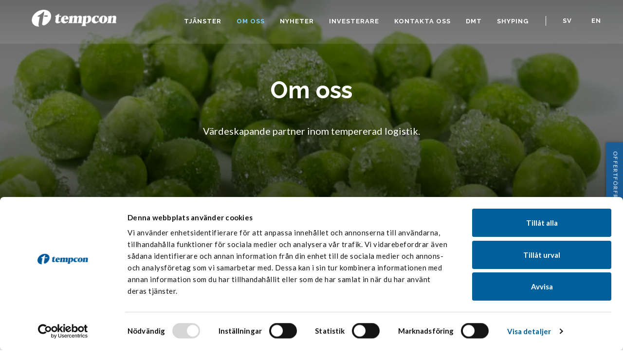

--- FILE ---
content_type: text/html; charset=UTF-8
request_url: https://www.tempcongroup.se/om-oss/
body_size: 24420
content:
<!doctype html>
<html lang="sv-SE" scroll-behavior="smooth">
<head>
	<!-- <script id="Cookiebot" src="https://consent.cookiebot.com/uc.js" data-cbid="907ad1a2-dfb0-4230-a1e7-243e9d5ece9f" data-blockingmode="auto" type="text/javascript"></script> -->

					<!-- Google Tag Manager -->
				<script>(function(w,d,s,l,i){w[l]=w[l]||[];w[l].push({'gtm.start':
				new Date().getTime(),event:'gtm.js'});var f=d.getElementsByTagName(s)[0],
				j=d.createElement(s),dl=l!='dataLayer'?'&l='+l:'';j.async=true;j.src=
				'https://www.googletagmanager.com/gtm.js?id='+i+dl;f.parentNode.insertBefore(j,f);
				})(window,document,'script','dataLayer','GTM-T9TDRKZW');</script>
				<!-- End Google Tag Manager -->
			
	<title>Om oss - Tempcon Group</title>
	<meta charset="UTF-8">
<script type="text/javascript">
/* <![CDATA[ */
var gform;gform||(document.addEventListener("gform_main_scripts_loaded",function(){gform.scriptsLoaded=!0}),document.addEventListener("gform/theme/scripts_loaded",function(){gform.themeScriptsLoaded=!0}),window.addEventListener("DOMContentLoaded",function(){gform.domLoaded=!0}),gform={domLoaded:!1,scriptsLoaded:!1,themeScriptsLoaded:!1,isFormEditor:()=>"function"==typeof InitializeEditor,callIfLoaded:function(o){return!(!gform.domLoaded||!gform.scriptsLoaded||!gform.themeScriptsLoaded&&!gform.isFormEditor()||(gform.isFormEditor()&&console.warn("The use of gform.initializeOnLoaded() is deprecated in the form editor context and will be removed in Gravity Forms 3.1."),o(),0))},initializeOnLoaded:function(o){gform.callIfLoaded(o)||(document.addEventListener("gform_main_scripts_loaded",()=>{gform.scriptsLoaded=!0,gform.callIfLoaded(o)}),document.addEventListener("gform/theme/scripts_loaded",()=>{gform.themeScriptsLoaded=!0,gform.callIfLoaded(o)}),window.addEventListener("DOMContentLoaded",()=>{gform.domLoaded=!0,gform.callIfLoaded(o)}))},hooks:{action:{},filter:{}},addAction:function(o,r,e,t){gform.addHook("action",o,r,e,t)},addFilter:function(o,r,e,t){gform.addHook("filter",o,r,e,t)},doAction:function(o){gform.doHook("action",o,arguments)},applyFilters:function(o){return gform.doHook("filter",o,arguments)},removeAction:function(o,r){gform.removeHook("action",o,r)},removeFilter:function(o,r,e){gform.removeHook("filter",o,r,e)},addHook:function(o,r,e,t,n){null==gform.hooks[o][r]&&(gform.hooks[o][r]=[]);var d=gform.hooks[o][r];null==n&&(n=r+"_"+d.length),gform.hooks[o][r].push({tag:n,callable:e,priority:t=null==t?10:t})},doHook:function(r,o,e){var t;if(e=Array.prototype.slice.call(e,1),null!=gform.hooks[r][o]&&((o=gform.hooks[r][o]).sort(function(o,r){return o.priority-r.priority}),o.forEach(function(o){"function"!=typeof(t=o.callable)&&(t=window[t]),"action"==r?t.apply(null,e):e[0]=t.apply(null,e)})),"filter"==r)return e[0]},removeHook:function(o,r,t,n){var e;null!=gform.hooks[o][r]&&(e=(e=gform.hooks[o][r]).filter(function(o,r,e){return!!(null!=n&&n!=o.tag||null!=t&&t!=o.priority)}),gform.hooks[o][r]=e)}});
/* ]]> */
</script>

	<meta name="viewport" content="width=device-width, initial-scale=1">
	<link rel="profile" href="http://gmpg.org/xfn/11">
  
  <script type="text/javascript">
  _linkedin_partner_id = "671801";
  window._linkedin_data_partner_ids = window._linkedin_data_partner_ids || [];
  window._linkedin_data_partner_ids.push(_linkedin_partner_id);
  </script><script type="text/javascript">
  (function(){var s = document.getElementsByTagName("script")[0];
  var b = document.createElement("script");
  b.type = "text/javascript";b.async = true;
  b.src = "https://snap.licdn.com/li.lms-analytics/insight.min.js";
  s.parentNode.insertBefore(b, s);})();
  </script>

  <noscript>
  <img height="1" width="1" style="display:none;" alt="" src="https://dc.ads.linkedin.com/collect/?pid=671801&fmt=gif" />
  </noscript>

  <!-- Facebook Pixel Code -->
  <script>
	!function(f,b,e,v,n,t,s)
	{if(f.fbq)return;n=f.fbq=function(){n.callMethod?
	n.callMethod.apply(n,arguments):n.queue.push(arguments)};
	if(!f._fbq)f._fbq=n;n.push=n;n.loaded=!0;n.version='2.0';
	n.queue=[];t=b.createElement(e);t.async=!0;
	t.src=v;s=b.getElementsByTagName(e)[0];
	s.parentNode.insertBefore(t,s)}(window, document,'script',
	'https://connect.facebook.net/en_US/fbevents.js');
	fbq('init', '280651409307194');
	fbq('track', 'PageView');
  </script>
  <noscript><img height="1" width="1" style="display:none" src="https://www.facebook.com/tr?id=280651409307194&ev=PageView&noscript=1"
  /></noscript>

  <!-- End Facebook Pixel Code -->

  			<script src="https://app.weply.chat/widget/b703c2f69c9518462bb10fca04a89215" async></script>
	
  <script type="text/javascript" data-cookieconsent="ignore">
	window.dataLayer = window.dataLayer || [];

	function gtag() {
		dataLayer.push(arguments);
	}

	gtag("consent", "default", {
		ad_personalization: "denied",
		ad_storage: "denied",
		ad_user_data: "denied",
		analytics_storage: "denied",
		functionality_storage: "denied",
		personalization_storage: "denied",
		security_storage: "granted",
		wait_for_update: 500,
	});
	gtag("set", "ads_data_redaction", true);
	</script>
<script type="text/javascript"
		id="Cookiebot"
		src="https://consent.cookiebot.com/uc.js"
		data-implementation="wp"
		data-cbid="907ad1a2-dfb0-4230-a1e7-243e9d5ece9f"
							data-blockingmode="auto"
	></script>
<meta name='robots' content='index, follow, max-image-preview:large, max-snippet:-1, max-video-preview:-1' />
<link rel="alternate" hreflang="sv" href="https://www.tempcongroup.se/om-oss/" />
<link rel="alternate" hreflang="en" href="https://www.tempcongroup.se/en/about-us/" />
<link rel="alternate" hreflang="x-default" href="https://www.tempcongroup.se/om-oss/" />

	<!-- This site is optimized with the Yoast SEO plugin v26.7 - https://yoast.com/wordpress/plugins/seo/ -->
	<meta name="description" content="Tempcon Group är en koncern specialiserad på temperaturkontrollerad logistik. Koncernen utgörs av en grupp entreprenörsdrivna bolag." />
	<link rel="canonical" href="https://www.tempcongroup.se/om-oss/" />
	<meta property="og:locale" content="sv_SE" />
	<meta property="og:type" content="article" />
	<meta property="og:title" content="Om oss - Tempcon Group" />
	<meta property="og:description" content="Tempcon Group är en koncern specialiserad på temperaturkontrollerad logistik. Koncernen utgörs av en grupp entreprenörsdrivna bolag." />
	<meta property="og:url" content="https://www.tempcongroup.se/om-oss/" />
	<meta property="og:site_name" content="Tempcon Group" />
	<meta property="article:modified_time" content="2025-09-30T07:01:23+00:00" />
	<meta name="twitter:card" content="summary_large_image" />
	<script type="application/ld+json" class="yoast-schema-graph">{"@context":"https://schema.org","@graph":[{"@type":"WebPage","@id":"https://www.tempcongroup.se/om-oss/","url":"https://www.tempcongroup.se/om-oss/","name":"Om oss - Tempcon Group","isPartOf":{"@id":"https://www.tempcongroup.se/#website"},"datePublished":"2019-06-26T09:26:03+00:00","dateModified":"2025-09-30T07:01:23+00:00","description":"Tempcon Group är en koncern specialiserad på temperaturkontrollerad logistik. Koncernen utgörs av en grupp entreprenörsdrivna bolag.","breadcrumb":{"@id":"https://www.tempcongroup.se/om-oss/#breadcrumb"},"inLanguage":"sv-SE","potentialAction":[{"@type":"ReadAction","target":["https://www.tempcongroup.se/om-oss/"]}]},{"@type":"BreadcrumbList","@id":"https://www.tempcongroup.se/om-oss/#breadcrumb","itemListElement":[{"@type":"ListItem","position":1,"name":"Hem","item":"https://www.tempcongroup.se/"},{"@type":"ListItem","position":2,"name":"Om oss"}]},{"@type":"WebSite","@id":"https://www.tempcongroup.se/#website","url":"https://www.tempcongroup.se/","name":"Tempcon Group","description":"Forward As One","potentialAction":[{"@type":"SearchAction","target":{"@type":"EntryPoint","urlTemplate":"https://www.tempcongroup.se/?s={search_term_string}"},"query-input":{"@type":"PropertyValueSpecification","valueRequired":true,"valueName":"search_term_string"}}],"inLanguage":"sv-SE"}]}</script>
	<!-- / Yoast SEO plugin. -->


<link rel="alternate" title="oEmbed (JSON)" type="application/json+oembed" href="https://www.tempcongroup.se/wp-json/oembed/1.0/embed?url=https%3A%2F%2Fwww.tempcongroup.se%2Fom-oss%2F" />
<link rel="alternate" title="oEmbed (XML)" type="text/xml+oembed" href="https://www.tempcongroup.se/wp-json/oembed/1.0/embed?url=https%3A%2F%2Fwww.tempcongroup.se%2Fom-oss%2F&#038;format=xml" />
		<!-- This site uses the Google Analytics by MonsterInsights plugin v9.11.1 - Using Analytics tracking - https://www.monsterinsights.com/ -->
		<!-- Observera: MonsterInsights är för närvarande inte konfigurerat på denna webbplats. Webbplatsägaren måste autentisera med Google Analytics i MonsterInsights inställningspanel. -->
					<!-- No tracking code set -->
				<!-- / Google Analytics by MonsterInsights -->
		<style id='wp-img-auto-sizes-contain-inline-css' type='text/css'>
img:is([sizes=auto i],[sizes^="auto," i]){contain-intrinsic-size:3000px 1500px}
/*# sourceURL=wp-img-auto-sizes-contain-inline-css */
</style>
<link rel='stylesheet' id='mfn-wp-plugin-mfn-archive-css-css' href='https://www.tempcongroup.se/wp-content/plugins/mfn-wp-plugin/widgets/mfn_archive/css/mfn-archive.css?ver=0.0.89' type='text/css' media='all' />
<link rel='stylesheet' id='mfn-wp-plugin-mfn-news-list-css-css' href='https://www.tempcongroup.se/wp-content/plugins/mfn-wp-plugin/widgets/mfn_news_feed/css/mfn-news-feed.css?ver=0.0.89' type='text/css' media='all' />

<style id='wp-emoji-styles-inline-css' type='text/css'>

	img.wp-smiley, img.emoji {
		display: inline !important;
		border: none !important;
		box-shadow: none !important;
		height: 1em !important;
		width: 1em !important;
		margin: 0 0.07em !important;
		vertical-align: -0.1em !important;
		background: none !important;
		padding: 0 !important;
	}
/*# sourceURL=wp-emoji-styles-inline-css */
</style>
<link rel='stylesheet' id='wp-block-library-css' href='https://www.tempcongroup.se/wp-includes/css/dist/block-library/style.min.css?ver=6.9' type='text/css' media='all' />
<style id='global-styles-inline-css' type='text/css'>
:root{--wp--preset--aspect-ratio--square: 1;--wp--preset--aspect-ratio--4-3: 4/3;--wp--preset--aspect-ratio--3-4: 3/4;--wp--preset--aspect-ratio--3-2: 3/2;--wp--preset--aspect-ratio--2-3: 2/3;--wp--preset--aspect-ratio--16-9: 16/9;--wp--preset--aspect-ratio--9-16: 9/16;--wp--preset--color--black: #000000;--wp--preset--color--cyan-bluish-gray: #abb8c3;--wp--preset--color--white: #ffffff;--wp--preset--color--pale-pink: #f78da7;--wp--preset--color--vivid-red: #cf2e2e;--wp--preset--color--luminous-vivid-orange: #ff6900;--wp--preset--color--luminous-vivid-amber: #fcb900;--wp--preset--color--light-green-cyan: #7bdcb5;--wp--preset--color--vivid-green-cyan: #00d084;--wp--preset--color--pale-cyan-blue: #8ed1fc;--wp--preset--color--vivid-cyan-blue: #0693e3;--wp--preset--color--vivid-purple: #9b51e0;--wp--preset--gradient--vivid-cyan-blue-to-vivid-purple: linear-gradient(135deg,rgb(6,147,227) 0%,rgb(155,81,224) 100%);--wp--preset--gradient--light-green-cyan-to-vivid-green-cyan: linear-gradient(135deg,rgb(122,220,180) 0%,rgb(0,208,130) 100%);--wp--preset--gradient--luminous-vivid-amber-to-luminous-vivid-orange: linear-gradient(135deg,rgb(252,185,0) 0%,rgb(255,105,0) 100%);--wp--preset--gradient--luminous-vivid-orange-to-vivid-red: linear-gradient(135deg,rgb(255,105,0) 0%,rgb(207,46,46) 100%);--wp--preset--gradient--very-light-gray-to-cyan-bluish-gray: linear-gradient(135deg,rgb(238,238,238) 0%,rgb(169,184,195) 100%);--wp--preset--gradient--cool-to-warm-spectrum: linear-gradient(135deg,rgb(74,234,220) 0%,rgb(151,120,209) 20%,rgb(207,42,186) 40%,rgb(238,44,130) 60%,rgb(251,105,98) 80%,rgb(254,248,76) 100%);--wp--preset--gradient--blush-light-purple: linear-gradient(135deg,rgb(255,206,236) 0%,rgb(152,150,240) 100%);--wp--preset--gradient--blush-bordeaux: linear-gradient(135deg,rgb(254,205,165) 0%,rgb(254,45,45) 50%,rgb(107,0,62) 100%);--wp--preset--gradient--luminous-dusk: linear-gradient(135deg,rgb(255,203,112) 0%,rgb(199,81,192) 50%,rgb(65,88,208) 100%);--wp--preset--gradient--pale-ocean: linear-gradient(135deg,rgb(255,245,203) 0%,rgb(182,227,212) 50%,rgb(51,167,181) 100%);--wp--preset--gradient--electric-grass: linear-gradient(135deg,rgb(202,248,128) 0%,rgb(113,206,126) 100%);--wp--preset--gradient--midnight: linear-gradient(135deg,rgb(2,3,129) 0%,rgb(40,116,252) 100%);--wp--preset--font-size--small: 13px;--wp--preset--font-size--medium: 20px;--wp--preset--font-size--large: 36px;--wp--preset--font-size--x-large: 42px;--wp--preset--spacing--20: 0.44rem;--wp--preset--spacing--30: 0.67rem;--wp--preset--spacing--40: 1rem;--wp--preset--spacing--50: 1.5rem;--wp--preset--spacing--60: 2.25rem;--wp--preset--spacing--70: 3.38rem;--wp--preset--spacing--80: 5.06rem;--wp--preset--shadow--natural: 6px 6px 9px rgba(0, 0, 0, 0.2);--wp--preset--shadow--deep: 12px 12px 50px rgba(0, 0, 0, 0.4);--wp--preset--shadow--sharp: 6px 6px 0px rgba(0, 0, 0, 0.2);--wp--preset--shadow--outlined: 6px 6px 0px -3px rgb(255, 255, 255), 6px 6px rgb(0, 0, 0);--wp--preset--shadow--crisp: 6px 6px 0px rgb(0, 0, 0);}:where(.is-layout-flex){gap: 0.5em;}:where(.is-layout-grid){gap: 0.5em;}body .is-layout-flex{display: flex;}.is-layout-flex{flex-wrap: wrap;align-items: center;}.is-layout-flex > :is(*, div){margin: 0;}body .is-layout-grid{display: grid;}.is-layout-grid > :is(*, div){margin: 0;}:where(.wp-block-columns.is-layout-flex){gap: 2em;}:where(.wp-block-columns.is-layout-grid){gap: 2em;}:where(.wp-block-post-template.is-layout-flex){gap: 1.25em;}:where(.wp-block-post-template.is-layout-grid){gap: 1.25em;}.has-black-color{color: var(--wp--preset--color--black) !important;}.has-cyan-bluish-gray-color{color: var(--wp--preset--color--cyan-bluish-gray) !important;}.has-white-color{color: var(--wp--preset--color--white) !important;}.has-pale-pink-color{color: var(--wp--preset--color--pale-pink) !important;}.has-vivid-red-color{color: var(--wp--preset--color--vivid-red) !important;}.has-luminous-vivid-orange-color{color: var(--wp--preset--color--luminous-vivid-orange) !important;}.has-luminous-vivid-amber-color{color: var(--wp--preset--color--luminous-vivid-amber) !important;}.has-light-green-cyan-color{color: var(--wp--preset--color--light-green-cyan) !important;}.has-vivid-green-cyan-color{color: var(--wp--preset--color--vivid-green-cyan) !important;}.has-pale-cyan-blue-color{color: var(--wp--preset--color--pale-cyan-blue) !important;}.has-vivid-cyan-blue-color{color: var(--wp--preset--color--vivid-cyan-blue) !important;}.has-vivid-purple-color{color: var(--wp--preset--color--vivid-purple) !important;}.has-black-background-color{background-color: var(--wp--preset--color--black) !important;}.has-cyan-bluish-gray-background-color{background-color: var(--wp--preset--color--cyan-bluish-gray) !important;}.has-white-background-color{background-color: var(--wp--preset--color--white) !important;}.has-pale-pink-background-color{background-color: var(--wp--preset--color--pale-pink) !important;}.has-vivid-red-background-color{background-color: var(--wp--preset--color--vivid-red) !important;}.has-luminous-vivid-orange-background-color{background-color: var(--wp--preset--color--luminous-vivid-orange) !important;}.has-luminous-vivid-amber-background-color{background-color: var(--wp--preset--color--luminous-vivid-amber) !important;}.has-light-green-cyan-background-color{background-color: var(--wp--preset--color--light-green-cyan) !important;}.has-vivid-green-cyan-background-color{background-color: var(--wp--preset--color--vivid-green-cyan) !important;}.has-pale-cyan-blue-background-color{background-color: var(--wp--preset--color--pale-cyan-blue) !important;}.has-vivid-cyan-blue-background-color{background-color: var(--wp--preset--color--vivid-cyan-blue) !important;}.has-vivid-purple-background-color{background-color: var(--wp--preset--color--vivid-purple) !important;}.has-black-border-color{border-color: var(--wp--preset--color--black) !important;}.has-cyan-bluish-gray-border-color{border-color: var(--wp--preset--color--cyan-bluish-gray) !important;}.has-white-border-color{border-color: var(--wp--preset--color--white) !important;}.has-pale-pink-border-color{border-color: var(--wp--preset--color--pale-pink) !important;}.has-vivid-red-border-color{border-color: var(--wp--preset--color--vivid-red) !important;}.has-luminous-vivid-orange-border-color{border-color: var(--wp--preset--color--luminous-vivid-orange) !important;}.has-luminous-vivid-amber-border-color{border-color: var(--wp--preset--color--luminous-vivid-amber) !important;}.has-light-green-cyan-border-color{border-color: var(--wp--preset--color--light-green-cyan) !important;}.has-vivid-green-cyan-border-color{border-color: var(--wp--preset--color--vivid-green-cyan) !important;}.has-pale-cyan-blue-border-color{border-color: var(--wp--preset--color--pale-cyan-blue) !important;}.has-vivid-cyan-blue-border-color{border-color: var(--wp--preset--color--vivid-cyan-blue) !important;}.has-vivid-purple-border-color{border-color: var(--wp--preset--color--vivid-purple) !important;}.has-vivid-cyan-blue-to-vivid-purple-gradient-background{background: var(--wp--preset--gradient--vivid-cyan-blue-to-vivid-purple) !important;}.has-light-green-cyan-to-vivid-green-cyan-gradient-background{background: var(--wp--preset--gradient--light-green-cyan-to-vivid-green-cyan) !important;}.has-luminous-vivid-amber-to-luminous-vivid-orange-gradient-background{background: var(--wp--preset--gradient--luminous-vivid-amber-to-luminous-vivid-orange) !important;}.has-luminous-vivid-orange-to-vivid-red-gradient-background{background: var(--wp--preset--gradient--luminous-vivid-orange-to-vivid-red) !important;}.has-very-light-gray-to-cyan-bluish-gray-gradient-background{background: var(--wp--preset--gradient--very-light-gray-to-cyan-bluish-gray) !important;}.has-cool-to-warm-spectrum-gradient-background{background: var(--wp--preset--gradient--cool-to-warm-spectrum) !important;}.has-blush-light-purple-gradient-background{background: var(--wp--preset--gradient--blush-light-purple) !important;}.has-blush-bordeaux-gradient-background{background: var(--wp--preset--gradient--blush-bordeaux) !important;}.has-luminous-dusk-gradient-background{background: var(--wp--preset--gradient--luminous-dusk) !important;}.has-pale-ocean-gradient-background{background: var(--wp--preset--gradient--pale-ocean) !important;}.has-electric-grass-gradient-background{background: var(--wp--preset--gradient--electric-grass) !important;}.has-midnight-gradient-background{background: var(--wp--preset--gradient--midnight) !important;}.has-small-font-size{font-size: var(--wp--preset--font-size--small) !important;}.has-medium-font-size{font-size: var(--wp--preset--font-size--medium) !important;}.has-large-font-size{font-size: var(--wp--preset--font-size--large) !important;}.has-x-large-font-size{font-size: var(--wp--preset--font-size--x-large) !important;}
:where(.wp-block-columns.is-layout-flex){gap: 2em;}:where(.wp-block-columns.is-layout-grid){gap: 2em;}
/*# sourceURL=global-styles-inline-css */
</style>
<style id='core-block-supports-inline-css' type='text/css'>
.wp-container-core-columns-is-layout-9d6595d7{flex-wrap:nowrap;}
/*# sourceURL=core-block-supports-inline-css */
</style>

<style id='classic-theme-styles-inline-css' type='text/css'>
/*! This file is auto-generated */
.wp-block-button__link{color:#fff;background-color:#32373c;border-radius:9999px;box-shadow:none;text-decoration:none;padding:calc(.667em + 2px) calc(1.333em + 2px);font-size:1.125em}.wp-block-file__button{background:#32373c;color:#fff;text-decoration:none}
/*# sourceURL=/wp-includes/css/classic-themes.min.css */
</style>
<link rel='stylesheet' id='wp-components-css' href='https://www.tempcongroup.se/wp-includes/css/dist/components/style.min.css?ver=6.9' type='text/css' media='all' />
<link rel='stylesheet' id='wp-preferences-css' href='https://www.tempcongroup.se/wp-includes/css/dist/preferences/style.min.css?ver=6.9' type='text/css' media='all' />
<link rel='stylesheet' id='wp-block-editor-css' href='https://www.tempcongroup.se/wp-includes/css/dist/block-editor/style.min.css?ver=6.9' type='text/css' media='all' />
<link rel='stylesheet' id='popup-maker-block-library-style-css' href='https://www.tempcongroup.se/wp-content/plugins/popup-maker/dist/packages/block-library-style.css?ver=dbea705cfafe089d65f1' type='text/css' media='all' />
<link rel='stylesheet' id='mfn-wp-plugin-css' href='https://www.tempcongroup.se/wp-content/plugins/mfn-wp-plugin/public/css/mfn-wp-plugin-public.css?ver=0.0.89' type='text/css' media='all' />
<link rel='stylesheet' id='wpml-legacy-horizontal-list-0-css' href='https://www.tempcongroup.se/wp-content/plugins/sitepress-multilingual-cms/templates/language-switchers/legacy-list-horizontal/style.min.css?ver=1' type='text/css' media='all' />
<link rel='stylesheet' id='widgetopts-styles-css' href='https://www.tempcongroup.se/wp-content/plugins/widget-options/assets/css/widget-options.css?ver=4.1.3' type='text/css' media='all' />
<link rel='stylesheet' id='main_css-css' href='https://www.tempcongroup.se/wp-content/themes/tempcon/assets/css/main.css?ver=1.0' type='text/css' media='' />
<link rel='stylesheet' id='custom_css-css' href='https://www.tempcongroup.se/wp-content/themes/tempcon/assets/css/custom.css?ver=1.0' type='text/css' media='' />
<style id='wp-block-columns-inline-css' type='text/css'>
.wp-block-columns{box-sizing:border-box;display:flex;flex-wrap:wrap!important}@media (min-width:782px){.wp-block-columns{flex-wrap:nowrap!important}}.wp-block-columns{align-items:normal!important}.wp-block-columns.are-vertically-aligned-top{align-items:flex-start}.wp-block-columns.are-vertically-aligned-center{align-items:center}.wp-block-columns.are-vertically-aligned-bottom{align-items:flex-end}@media (max-width:781px){.wp-block-columns:not(.is-not-stacked-on-mobile)>.wp-block-column{flex-basis:100%!important}}@media (min-width:782px){.wp-block-columns:not(.is-not-stacked-on-mobile)>.wp-block-column{flex-basis:0;flex-grow:1}.wp-block-columns:not(.is-not-stacked-on-mobile)>.wp-block-column[style*=flex-basis]{flex-grow:0}}.wp-block-columns.is-not-stacked-on-mobile{flex-wrap:nowrap!important}.wp-block-columns.is-not-stacked-on-mobile>.wp-block-column{flex-basis:0;flex-grow:1}.wp-block-columns.is-not-stacked-on-mobile>.wp-block-column[style*=flex-basis]{flex-grow:0}:where(.wp-block-columns){margin-bottom:1.75em}:where(.wp-block-columns.has-background){padding:1.25em 2.375em}.wp-block-column{flex-grow:1;min-width:0;overflow-wrap:break-word;word-break:break-word}.wp-block-column.is-vertically-aligned-top{align-self:flex-start}.wp-block-column.is-vertically-aligned-center{align-self:center}.wp-block-column.is-vertically-aligned-bottom{align-self:flex-end}.wp-block-column.is-vertically-aligned-stretch{align-self:stretch}.wp-block-column.is-vertically-aligned-bottom,.wp-block-column.is-vertically-aligned-center,.wp-block-column.is-vertically-aligned-top{width:100%}
/*# sourceURL=https://www.tempcongroup.se/wp-includes/blocks/columns/style.min.css */
</style>
<link rel='stylesheet' id='gforms_reset_css-css' href='https://www.tempcongroup.se/wp-content/plugins/gravityforms/legacy/css/formreset.min.css?ver=2.9.25' type='text/css' media='all' />
<link rel='stylesheet' id='gforms_formsmain_css-css' href='https://www.tempcongroup.se/wp-content/plugins/gravityforms/legacy/css/formsmain.min.css?ver=2.9.25' type='text/css' media='all' />
<link rel='stylesheet' id='gforms_ready_class_css-css' href='https://www.tempcongroup.se/wp-content/plugins/gravityforms/legacy/css/readyclass.min.css?ver=2.9.25' type='text/css' media='all' />
<link rel='stylesheet' id='gforms_browsers_css-css' href='https://www.tempcongroup.se/wp-content/plugins/gravityforms/legacy/css/browsers.min.css?ver=2.9.25' type='text/css' media='all' />
<link rel='stylesheet' id='popup-maker-site-css' href='https://www.tempcongroup.se/wp-content/plugins/popup-maker/dist/assets/site.css?ver=1.21.5' type='text/css' media='all' />
<style id='popup-maker-site-inline-css' type='text/css'>
/* Popup Google Fonts */
@import url('//fonts.googleapis.com/css?family=Montserrat:100');

/* Popup Theme 1573: Content Only - For use with page builders or block editor */
.pum-theme-1573, .pum-theme-content-only { background-color: rgba( 0, 0, 0, 0.70 ) } 
.pum-theme-1573 .pum-container, .pum-theme-content-only .pum-container { padding: 0px; border-radius: 0px; border: 1px none #000000; box-shadow: 0px 0px 0px 0px rgba( 2, 2, 2, 0.00 ) } 
.pum-theme-1573 .pum-title, .pum-theme-content-only .pum-title { color: #000000; text-align: left; text-shadow: 0px 0px 0px rgba( 2, 2, 2, 0.23 ); font-family: inherit; font-weight: 400; font-size: 32px; line-height: 36px } 
.pum-theme-1573 .pum-content, .pum-theme-content-only .pum-content { color: #8c8c8c; font-family: inherit; font-weight: 400 } 
.pum-theme-1573 .pum-content + .pum-close, .pum-theme-content-only .pum-content + .pum-close { position: absolute; height: 18px; width: 18px; left: auto; right: 7px; bottom: auto; top: 7px; padding: 0px; color: #000000; font-family: inherit; font-weight: 700; font-size: 20px; line-height: 20px; border: 1px none #ffffff; border-radius: 15px; box-shadow: 0px 0px 0px 0px rgba( 2, 2, 2, 0.00 ); text-shadow: 0px 0px 0px rgba( 0, 0, 0, 0.00 ); background-color: rgba( 255, 255, 255, 0.00 ) } 

/* Popup Theme 1390: Floating Bar - Soft Blue */
.pum-theme-1390, .pum-theme-floating-bar { background-color: rgba( 255, 255, 255, 0.00 ) } 
.pum-theme-1390 .pum-container, .pum-theme-floating-bar .pum-container { padding: 8px; border-radius: 0px; border: 1px none #000000; box-shadow: 1px 1px 3px 0px rgba( 2, 2, 2, 0.23 ); background-color: rgba( 238, 246, 252, 1.00 ) } 
.pum-theme-1390 .pum-title, .pum-theme-floating-bar .pum-title { color: #505050; text-align: left; text-shadow: 0px 0px 0px rgba( 2, 2, 2, 0.23 ); font-family: inherit; font-weight: 400; font-size: 32px; line-height: 36px } 
.pum-theme-1390 .pum-content, .pum-theme-floating-bar .pum-content { color: #505050; font-family: inherit; font-weight: 400 } 
.pum-theme-1390 .pum-content + .pum-close, .pum-theme-floating-bar .pum-content + .pum-close { position: absolute; height: 18px; width: 18px; left: auto; right: 5px; bottom: auto; top: 50%; padding: 0px; color: #505050; font-family: Sans-Serif; font-weight: 700; font-size: 15px; line-height: 18px; border: 1px solid #505050; border-radius: 15px; box-shadow: 0px 0px 0px 0px rgba( 2, 2, 2, 0.00 ); text-shadow: 0px 0px 0px rgba( 0, 0, 0, 0.00 ); background-color: rgba( 255, 255, 255, 0.00 ); transform: translate(0, -50%) } 

/* Popup Theme 44: Tempcon Modal */
.pum-theme-44, .pum-theme-standardtema { background-color: rgba( 81, 81, 81, 0.83 ) } 
.pum-theme-44 .pum-container, .pum-theme-standardtema .pum-container { padding: 18px; border-radius: 0px; border: 1px none #000000; box-shadow: 1px 1px 3px 0px rgba( 2, 2, 2, 0.23 ); background-color: rgba( 255, 255, 255, 1.00 ) } 
.pum-theme-44 .pum-title, .pum-theme-standardtema .pum-title { color: #000000; text-align: left; text-shadow: 0px 0px 0px rgba( 2, 2, 2, 0.23 ); font-family: inherit; font-weight: 400; font-size: 32px; line-height: 36px } 
.pum-theme-44 .pum-content, .pum-theme-standardtema .pum-content { color: #8c8c8c; font-family: inherit; font-weight: 400 } 
.pum-theme-44 .pum-content + .pum-close, .pum-theme-standardtema .pum-content + .pum-close { position: absolute; height: 30px; width: 30px; left: auto; right: 10px; bottom: auto; top: 10px; padding: 4px; color: #020202; font-family: inherit; font-weight: 400; font-size: 17px; line-height: 22px; border: 1px none #ffffff; border-radius: 28px; box-shadow: 1px 1px 3px 0px rgba( 2, 2, 2, 0.00 ); text-shadow: 0px 0px 0px rgba( 0, 0, 0, 0.23 ); background-color: rgba( 243, 243, 243, 1.00 ) } 

/* Popup Theme 45: Light Box */
.pum-theme-45, .pum-theme-lightbox { background-color: rgba( 0, 0, 0, 0.60 ) } 
.pum-theme-45 .pum-container, .pum-theme-lightbox .pum-container { padding: 18px; border-radius: 3px; border: 8px solid #000000; box-shadow: 0px 0px 30px 0px rgba( 2, 2, 2, 1.00 ); background-color: rgba( 255, 255, 255, 1.00 ) } 
.pum-theme-45 .pum-title, .pum-theme-lightbox .pum-title { color: #000000; text-align: left; text-shadow: 0px 0px 0px rgba( 2, 2, 2, 0.23 ); font-family: inherit; font-weight: 100; font-size: 32px; line-height: 36px } 
.pum-theme-45 .pum-content, .pum-theme-lightbox .pum-content { color: #000000; font-family: inherit; font-weight: 100 } 
.pum-theme-45 .pum-content + .pum-close, .pum-theme-lightbox .pum-content + .pum-close { position: absolute; height: 26px; width: 26px; left: auto; right: -13px; bottom: auto; top: -13px; padding: 0px; color: #ffffff; font-family: Arial; font-weight: 100; font-size: 24px; line-height: 24px; border: 2px solid #ffffff; border-radius: 26px; box-shadow: 0px 0px 15px 1px rgba( 2, 2, 2, 0.75 ); text-shadow: 0px 0px 0px rgba( 0, 0, 0, 0.23 ); background-color: rgba( 0, 0, 0, 1.00 ) } 

/* Popup Theme 46: Enterprise Blue */
.pum-theme-46, .pum-theme-enterprise-blue { background-color: rgba( 0, 0, 0, 0.70 ) } 
.pum-theme-46 .pum-container, .pum-theme-enterprise-blue .pum-container { padding: 28px; border-radius: 5px; border: 1px none #000000; box-shadow: 0px 10px 25px 4px rgba( 2, 2, 2, 0.50 ); background-color: rgba( 255, 255, 255, 1.00 ) } 
.pum-theme-46 .pum-title, .pum-theme-enterprise-blue .pum-title { color: #315b7c; text-align: left; text-shadow: 0px 0px 0px rgba( 2, 2, 2, 0.23 ); font-family: inherit; font-weight: 100; font-size: 34px; line-height: 36px } 
.pum-theme-46 .pum-content, .pum-theme-enterprise-blue .pum-content { color: #2d2d2d; font-family: inherit; font-weight: 100 } 
.pum-theme-46 .pum-content + .pum-close, .pum-theme-enterprise-blue .pum-content + .pum-close { position: absolute; height: 28px; width: 28px; left: auto; right: 8px; bottom: auto; top: 8px; padding: 4px; color: #ffffff; font-family: Times New Roman; font-weight: 100; font-size: 20px; line-height: 20px; border: 1px none #ffffff; border-radius: 42px; box-shadow: 0px 0px 0px 0px rgba( 2, 2, 2, 0.23 ); text-shadow: 0px 0px 0px rgba( 0, 0, 0, 0.23 ); background-color: rgba( 49, 91, 124, 1.00 ) } 

/* Popup Theme 47: Hello Box */
.pum-theme-47, .pum-theme-hello-box { background-color: rgba( 0, 0, 0, 0.75 ) } 
.pum-theme-47 .pum-container, .pum-theme-hello-box .pum-container { padding: 30px; border-radius: 80px; border: 14px solid #81d742; box-shadow: 0px 0px 0px 0px rgba( 2, 2, 2, 0.00 ); background-color: rgba( 255, 255, 255, 1.00 ) } 
.pum-theme-47 .pum-title, .pum-theme-hello-box .pum-title { color: #2d2d2d; text-align: left; text-shadow: 0px 0px 0px rgba( 2, 2, 2, 0.23 ); font-family: Montserrat; font-weight: 100; font-size: 32px; line-height: 36px } 
.pum-theme-47 .pum-content, .pum-theme-hello-box .pum-content { color: #2d2d2d; font-family: inherit; font-weight: 100 } 
.pum-theme-47 .pum-content + .pum-close, .pum-theme-hello-box .pum-content + .pum-close { position: absolute; height: auto; width: auto; left: auto; right: -30px; bottom: auto; top: -30px; padding: 0px; color: #2d2d2d; font-family: Times New Roman; font-weight: 100; font-size: 32px; line-height: 28px; border: 1px none #ffffff; border-radius: 28px; box-shadow: 0px 0px 0px 0px rgba( 2, 2, 2, 0.23 ); text-shadow: 0px 0px 0px rgba( 0, 0, 0, 0.23 ); background-color: rgba( 255, 255, 255, 1.00 ) } 

/* Popup Theme 48: Cutting Edge */
.pum-theme-48, .pum-theme-cutting-edge { background-color: rgba( 0, 0, 0, 0.50 ) } 
.pum-theme-48 .pum-container, .pum-theme-cutting-edge .pum-container { padding: 18px; border-radius: 0px; border: 1px none #000000; box-shadow: 0px 10px 25px 0px rgba( 2, 2, 2, 0.50 ); background-color: rgba( 30, 115, 190, 1.00 ) } 
.pum-theme-48 .pum-title, .pum-theme-cutting-edge .pum-title { color: #ffffff; text-align: left; text-shadow: 0px 0px 0px rgba( 2, 2, 2, 0.23 ); font-family: Sans-Serif; font-weight: 100; font-size: 26px; line-height: 28px } 
.pum-theme-48 .pum-content, .pum-theme-cutting-edge .pum-content { color: #ffffff; font-family: inherit; font-weight: 100 } 
.pum-theme-48 .pum-content + .pum-close, .pum-theme-cutting-edge .pum-content + .pum-close { position: absolute; height: 24px; width: 24px; left: auto; right: 0px; bottom: auto; top: 0px; padding: 0px; color: #1e73be; font-family: Times New Roman; font-weight: 100; font-size: 32px; line-height: 24px; border: 1px none #ffffff; border-radius: 0px; box-shadow: -1px 1px 1px 0px rgba( 2, 2, 2, 0.10 ); text-shadow: -1px 1px 1px rgba( 0, 0, 0, 0.10 ); background-color: rgba( 238, 238, 34, 1.00 ) } 

/* Popup Theme 49: Framed Border */
.pum-theme-49, .pum-theme-framed-border { background-color: rgba( 255, 255, 255, 0.50 ) } 
.pum-theme-49 .pum-container, .pum-theme-framed-border .pum-container { padding: 18px; border-radius: 0px; border: 20px outset #dd3333; box-shadow: 1px 1px 3px 0px rgba( 2, 2, 2, 0.97 ) inset; background-color: rgba( 255, 251, 239, 1.00 ) } 
.pum-theme-49 .pum-title, .pum-theme-framed-border .pum-title { color: #000000; text-align: left; text-shadow: 0px 0px 0px rgba( 2, 2, 2, 0.23 ); font-family: inherit; font-weight: 100; font-size: 32px; line-height: 36px } 
.pum-theme-49 .pum-content, .pum-theme-framed-border .pum-content { color: #2d2d2d; font-family: inherit; font-weight: 100 } 
.pum-theme-49 .pum-content + .pum-close, .pum-theme-framed-border .pum-content + .pum-close { position: absolute; height: 20px; width: 20px; left: auto; right: -20px; bottom: auto; top: -20px; padding: 0px; color: #ffffff; font-family: Tahoma; font-weight: 700; font-size: 16px; line-height: 18px; border: 1px none #ffffff; border-radius: 0px; box-shadow: 0px 0px 0px 0px rgba( 2, 2, 2, 0.23 ); text-shadow: 0px 0px 0px rgba( 0, 0, 0, 0.23 ); background-color: rgba( 0, 0, 0, 0.55 ) } 

#pum-50 {z-index: 1999999999}

/*# sourceURL=popup-maker-site-inline-css */
</style>
<script type="text/javascript" src="https://www.tempcongroup.se/wp-includes/js/jquery/jquery.min.js?ver=3.7.1" id="jquery-core-js"></script>
<script type="text/javascript" src="https://www.tempcongroup.se/wp-includes/js/jquery/jquery-migrate.min.js?ver=3.4.1" id="jquery-migrate-js"></script>
<script type="text/javascript" src="https://www.tempcongroup.se/wp-content/plugins/mfn-wp-plugin/public/js/mfn-wp-plugin-public.js?ver=0.0.89" id="mfn-wp-plugin-js"></script>
<script type="text/javascript" src="https://www.tempcongroup.se/wp-content/themes/tempcon/assets/js/main.js?ver=1.0" id="main_js-js"></script>
<script type="text/javascript" src="https://www.tempcongroup.se/wp-content/themes/tempcon/assets/js/custom.js?ver=1.0" id="custom_js-js"></script>
<script type="text/javascript" defer='defer' src="https://www.tempcongroup.se/wp-content/plugins/gravityforms/js/jquery.json.min.js?ver=2.9.25" id="gform_json-js"></script>
<script type="text/javascript" id="gform_gravityforms-js-extra">
/* <![CDATA[ */
var gf_global = {"gf_currency_config":{"name":"Svenska kronor","symbol_left":"","symbol_right":"Kr","symbol_padding":" ","thousand_separator":" ","decimal_separator":",","decimals":2,"code":"SEK"},"base_url":"https://www.tempcongroup.se/wp-content/plugins/gravityforms","number_formats":[],"spinnerUrl":"https://www.tempcongroup.se/wp-content/plugins/gravityforms/images/spinner.svg","version_hash":"60cb903ee34a0a48c733c1c52bd3f3d2","strings":{"newRowAdded":"Ny rad har lagts till.","rowRemoved":"Raden har tagits bort","formSaved":"Formul\u00e4ret har sparats.  Inneh\u00e5llet inneh\u00e5ller l\u00e4nken f\u00f6r att h\u00e4mta tillbaka och fylla i formul\u00e4ret."}};
var gf_global = {"gf_currency_config":{"name":"Svenska kronor","symbol_left":"","symbol_right":"Kr","symbol_padding":" ","thousand_separator":" ","decimal_separator":",","decimals":2,"code":"SEK"},"base_url":"https://www.tempcongroup.se/wp-content/plugins/gravityforms","number_formats":[],"spinnerUrl":"https://www.tempcongroup.se/wp-content/plugins/gravityforms/images/spinner.svg","version_hash":"60cb903ee34a0a48c733c1c52bd3f3d2","strings":{"newRowAdded":"Ny rad har lagts till.","rowRemoved":"Raden har tagits bort","formSaved":"Formul\u00e4ret har sparats.  Inneh\u00e5llet inneh\u00e5ller l\u00e4nken f\u00f6r att h\u00e4mta tillbaka och fylla i formul\u00e4ret."}};
var gform_i18n = {"datepicker":{"days":{"monday":"M\u00e5","tuesday":"Ti","wednesday":"On","thursday":"To","friday":"Fr","saturday":"L\u00f6","sunday":"S\u00f6"},"months":{"january":"Januari","february":"Februari","march":"Mars","april":"April","may":"Maj","june":"Juni","july":"Juli","august":"Augusti","september":"September","october":"Oktober","november":"November","december":"December"},"firstDay":1,"iconText":"V\u00e4lj datum"}};
var gf_legacy_multi = {"2":"1"};
var gform_gravityforms = {"strings":{"invalid_file_extension":"Denna filtyp \u00e4r inte till\u00e5ten. Filen m\u00e5ste vara i n\u00e5got av f\u00f6ljande format:","delete_file":"Ta bort denna fil","in_progress":"p\u00e5g\u00e5ende","file_exceeds_limit":"Filen \u00f6verskrider storleksbegr\u00e4nsningen","illegal_extension":"Denna filtyp \u00e4r inte till\u00e5ten.","max_reached":"Maximalt antal filer har n\u00e5tts","unknown_error":"Ett problem intr\u00e4ffade n\u00e4r filen skulle sparas p\u00e5 servern","currently_uploading":"V\u00e4nta tills uppladdningen \u00e4r klar","cancel":"Avbryt","cancel_upload":"Avbryta denna uppladdning","cancelled":"Avbruten","error":"Fel","message":"Meddelande"},"vars":{"images_url":"https://www.tempcongroup.se/wp-content/plugins/gravityforms/images"}};
//# sourceURL=gform_gravityforms-js-extra
/* ]]> */
</script>
<script type="text/javascript" defer='defer' src="https://www.tempcongroup.se/wp-content/plugins/gravityforms/js/gravityforms.min.js?ver=2.9.25" id="gform_gravityforms-js"></script>
<script type="text/javascript" defer='defer' src="https://www.tempcongroup.se/wp-content/plugins/gravityforms/assets/js/dist/utils.min.js?ver=48a3755090e76a154853db28fc254681" id="gform_gravityforms_utils-js"></script>
<link rel="https://api.w.org/" href="https://www.tempcongroup.se/wp-json/" /><link rel="alternate" title="JSON" type="application/json" href="https://www.tempcongroup.se/wp-json/wp/v2/pages/2" /><link rel="EditURI" type="application/rsd+xml" title="RSD" href="https://www.tempcongroup.se/xmlrpc.php?rsd" />

<link rel='shortlink' href='https://www.tempcongroup.se/?p=2' />
<meta name="generator" content="WPML ver:4.6.11 stt:1,50;" />
<link rel="icon" href="https://www.tempcongroup.se/wp-content/uploads/2020/07/cropped-Tempcon_logo_t_rgb-1-1-32x32.png" sizes="32x32" />
<link rel="icon" href="https://www.tempcongroup.se/wp-content/uploads/2020/07/cropped-Tempcon_logo_t_rgb-1-1-192x192.png" sizes="192x192" />
<link rel="apple-touch-icon" href="https://www.tempcongroup.se/wp-content/uploads/2020/07/cropped-Tempcon_logo_t_rgb-1-1-180x180.png" />
<meta name="msapplication-TileImage" content="https://www.tempcongroup.se/wp-content/uploads/2020/07/cropped-Tempcon_logo_t_rgb-1-1-270x270.png" />
</head>
<body class="wp-singular page-template-default page page-id-2 page-parent wp-theme-tempcon">

				<!-- Google Tag Manager (noscript) -->
				<noscript><iframe src="https://www.googletagmanager.com/ns.html?id=GTM-T9TDRKZW"
				height="0" width="0" style="display:none;visibility:hidden"></iframe></noscript>
				<!-- End Google Tag Manager (noscript) -->
			
<header data-toggle="affix">
	<div class="container-fluid">
		<div class="row">
			<div class="col-7 col-lg-2">
				<a href="https://www.tempcongroup.se"><img alt="Logo" src="https://www.tempcongroup.se/wp-content/themes/tempcon/assets/img/logo-white.png" class="img-fluid logo-white"></a>
			</div>
			<div class="col-7 col-lg-10 d-none d-lg-block regular-menu">
				<div class="row">
					<div class="col">
						<div class="new_menu_class"><ul id="menu-primary-menu" class="menu"><li id="menu-item-14176" class="menu-item menu-item-type-post_type menu-item-object-page menu-item-has-children menu-item-14176"><a href="https://www.tempcongroup.se/tjanster/">Tjänster</a>
<ul class="sub-menu">
	<li id="menu-item-14321" class="menu-item menu-item-type-post_type menu-item-object-page menu-item-14321"><a href="https://www.tempcongroup.se/nationella-transporter-med-terminalnatverk/">Nationella transporter med terminalnätverk</a></li>
	<li id="menu-item-14324" class="menu-item menu-item-type-post_type menu-item-object-page menu-item-14324"><a href="https://www.tempcongroup.se/internationella-transporter/">Internationella transporter</a></li>
	<li id="menu-item-14322" class="menu-item menu-item-type-post_type menu-item-object-page menu-item-14322"><a href="https://www.tempcongroup.se/lagerverksamhet-3pl/">Lagerverksamhet 3PL</a></li>
	<li id="menu-item-14323" class="menu-item menu-item-type-post_type menu-item-object-page menu-item-14323"><a href="https://www.tempcongroup.se/last-mile/">Last mile</a></li>
</ul>
</li>
<li id="menu-item-29" class="menu-item menu-item-type-post_type menu-item-object-page current-menu-item page_item page-item-2 current_page_item menu-item-has-children menu-item-29"><a href="https://www.tempcongroup.se/om-oss/" aria-current="page">Om oss</a>
<ul class="sub-menu">
	<li id="menu-item-192" class="menu-item menu-item-type-post_type menu-item-object-page menu-item-192"><a href="https://www.tempcongroup.se/vara-bolag/">Våra bolag</a></li>
	<li id="menu-item-582" class="menu-item menu-item-type-post_type menu-item-object-page menu-item-582"><a href="https://www.tempcongroup.se/om-oss/styrelse-och-ledning/">Styrelse och ledning</a></li>
	<li id="menu-item-244" class="menu-item menu-item-type-post_type menu-item-object-page menu-item-244"><a href="https://www.tempcongroup.se/hallbarhetsarbete/">Hållbarhetsarbete</a></li>
	<li id="menu-item-724" class="menu-item menu-item-type-post_type menu-item-object-page menu-item-724"><a href="https://www.tempcongroup.se/karriar/">Karriär</a></li>
</ul>
</li>
<li id="menu-item-236" class="menu-item menu-item-type-post_type menu-item-object-page menu-item-236"><a href="https://www.tempcongroup.se/nyheter/">Nyheter</a></li>
<li id="menu-item-4732" class="menu-item menu-item-type-post_type menu-item-object-page menu-item-has-children menu-item-4732"><a href="https://www.tempcongroup.se/investerare/">Investerare</a>
<ul class="sub-menu">
	<li id="menu-item-4771" class="menu-item menu-item-type-post_type menu-item-object-page menu-item-4771"><a href="https://www.tempcongroup.se/finansiering/">Finansiering</a></li>
	<li id="menu-item-5398" class="menu-item menu-item-type-post_type menu-item-object-page menu-item-5398"><a href="https://www.tempcongroup.se/pressmeddelanden/">Pressmeddelanden</a></li>
	<li id="menu-item-5397" class="menu-item menu-item-type-post_type menu-item-object-page menu-item-5397"><a href="https://www.tempcongroup.se/rapporter/">Rapporter</a></li>
	<li id="menu-item-5396" class="menu-item menu-item-type-post_type menu-item-object-page menu-item-5396"><a href="https://www.tempcongroup.se/mediebibliotek/">Mediebibliotek</a></li>
</ul>
</li>
<li id="menu-item-220" class="menu-item menu-item-type-post_type menu-item-object-page menu-item-220"><a href="https://www.tempcongroup.se/kontakta-oss/">Kontakta Oss</a></li>
<li id="menu-item-2572" class="menu-item menu-item-type-post_type menu-item-object-page menu-item-2572"><a href="https://www.tempcongroup.se/dmt/">DMT</a></li>
<li id="menu-item-3804" class="menu-item menu-item-type-custom menu-item-object-custom menu-item-3804"><a href="https://shyping.com/">Shyping</a></li>
</ul></div>					</div>

					<div class="col-md-auto">
						<div>
<div class="wpml-ls-sidebars-after_navigation wpml-ls wpml-ls-legacy-list-horizontal">
	<ul><li class="wpml-ls-slot-after_navigation wpml-ls-item wpml-ls-item-sv wpml-ls-current-language wpml-ls-first-item wpml-ls-item-legacy-list-horizontal">
				<a href="https://www.tempcongroup.se/om-oss/" class="wpml-ls-link">
                    <span class="wpml-ls-native">SV</span></a>
			</li><li class="wpml-ls-slot-after_navigation wpml-ls-item wpml-ls-item-en wpml-ls-last-item wpml-ls-item-legacy-list-horizontal">
				<a href="https://www.tempcongroup.se/en/about-us/" class="wpml-ls-link">
                    <span class="wpml-ls-display">EN</span></a>
			</li></ul>
</div>
</div>					</div>
				</div>
			</div>

			<div class="col-5 d-block d-lg-none mobile-menu text-right" style="z-index">
				<button class="hamburger hamburger--spring mobile-menu-trigger"type="button">
					<span class="hamburger-box">
						<span class="hamburger-inner"></span>
					</span>
				</button>

			  <div class="mobile-menu-container" style="z-index: -1">
				<div class="new_menu_class"><ul id="menu-primary-menu-1" class="menu"><li class="menu-item menu-item-type-post_type menu-item-object-page menu-item-has-children menu-item-14176"><a href="https://www.tempcongroup.se/tjanster/">Tjänster</a>
<ul class="sub-menu">
	<li class="menu-item menu-item-type-post_type menu-item-object-page menu-item-14321"><a href="https://www.tempcongroup.se/nationella-transporter-med-terminalnatverk/">Nationella transporter med terminalnätverk</a></li>
	<li class="menu-item menu-item-type-post_type menu-item-object-page menu-item-14324"><a href="https://www.tempcongroup.se/internationella-transporter/">Internationella transporter</a></li>
	<li class="menu-item menu-item-type-post_type menu-item-object-page menu-item-14322"><a href="https://www.tempcongroup.se/lagerverksamhet-3pl/">Lagerverksamhet 3PL</a></li>
	<li class="menu-item menu-item-type-post_type menu-item-object-page menu-item-14323"><a href="https://www.tempcongroup.se/last-mile/">Last mile</a></li>
</ul>
</li>
<li class="menu-item menu-item-type-post_type menu-item-object-page current-menu-item page_item page-item-2 current_page_item menu-item-has-children menu-item-29"><a href="https://www.tempcongroup.se/om-oss/" aria-current="page">Om oss</a>
<ul class="sub-menu">
	<li class="menu-item menu-item-type-post_type menu-item-object-page menu-item-192"><a href="https://www.tempcongroup.se/vara-bolag/">Våra bolag</a></li>
	<li class="menu-item menu-item-type-post_type menu-item-object-page menu-item-582"><a href="https://www.tempcongroup.se/om-oss/styrelse-och-ledning/">Styrelse och ledning</a></li>
	<li class="menu-item menu-item-type-post_type menu-item-object-page menu-item-244"><a href="https://www.tempcongroup.se/hallbarhetsarbete/">Hållbarhetsarbete</a></li>
	<li class="menu-item menu-item-type-post_type menu-item-object-page menu-item-724"><a href="https://www.tempcongroup.se/karriar/">Karriär</a></li>
</ul>
</li>
<li class="menu-item menu-item-type-post_type menu-item-object-page menu-item-236"><a href="https://www.tempcongroup.se/nyheter/">Nyheter</a></li>
<li class="menu-item menu-item-type-post_type menu-item-object-page menu-item-has-children menu-item-4732"><a href="https://www.tempcongroup.se/investerare/">Investerare</a>
<ul class="sub-menu">
	<li class="menu-item menu-item-type-post_type menu-item-object-page menu-item-4771"><a href="https://www.tempcongroup.se/finansiering/">Finansiering</a></li>
	<li class="menu-item menu-item-type-post_type menu-item-object-page menu-item-5398"><a href="https://www.tempcongroup.se/pressmeddelanden/">Pressmeddelanden</a></li>
	<li class="menu-item menu-item-type-post_type menu-item-object-page menu-item-5397"><a href="https://www.tempcongroup.se/rapporter/">Rapporter</a></li>
	<li class="menu-item menu-item-type-post_type menu-item-object-page menu-item-5396"><a href="https://www.tempcongroup.se/mediebibliotek/">Mediebibliotek</a></li>
</ul>
</li>
<li class="menu-item menu-item-type-post_type menu-item-object-page menu-item-220"><a href="https://www.tempcongroup.se/kontakta-oss/">Kontakta Oss</a></li>
<li class="menu-item menu-item-type-post_type menu-item-object-page menu-item-2572"><a href="https://www.tempcongroup.se/dmt/">DMT</a></li>
<li class="menu-item menu-item-type-custom menu-item-object-custom menu-item-3804"><a href="https://shyping.com/">Shyping</a></li>
</ul></div>			  </div>

			</div>


		</div>

	</div>
</header>
<a class="sticky-side-button pum-trigger d-none d-sm-block">Offertförfrågan</a>

<div class="page-header d-flex flex-column justify-content-center position-relative overflow-hidden" style="background-image: url('https://www.tempcongroup.se/wp-content/uploads/2019/10/om_oss_header_7-1024x285.jpg');">
			<div class="overlay"></div>
			
	<h1>Om oss</h1>
	<div class="tagline">Värdeskapande partner inom tempererad logistik.</div>
        </div>
<div class="primary-content">
  <div class="section-two_columns bg-white">
    <div class="container">
        
                    
            
                        <div class="row has-image-align-items-center">
                            <div class="col-12 col-md-6 order-2 order-md-1">
                    
<div class="section-text ">
	    <h3>Våra bolag</h3>
		    <h2 class="section-text-heading">Forward as one</h2>
				<div class="teaser">Tempcon Group är en koncern specialiserad på temperaturkontrollerad logistik. Koncernen utgörs av en grupp entreprenörsdrivna bolag som alla delar en gemensam vision; att skapa värde för kunden genom säkra, klimatneutrala logistiklösningar för en hållbar framtid.</div>
	<div class="content-text"><div class="wpb_text_column wpb_content_element vc_custom_1546951109320">
<div class="wpb_wrapper">
<div class="wpb_text_column wpb_content_element vc_custom_1546951109320">
<div class="wpb_wrapper">
<p>Tillsammans skapar vi ett unikt kunderbjudande och stärker vår förmåga att skapa ökat värde för våra kunder.</p>
<p>Koncernen bildades 2016 och består idag av de helägda dotterbolagen Tommy Nordbergh Åkeri, Klimat-transport &amp; Logistik, PL Fraktservice, Syd Frys, Logex, Abbekås Transport &amp; Logistik AB, Widriksson Logistik, Erling Andersson Åkeri, Tempcon Norrland, Foodcargo Nord, Shyping samt Cold Star Logistics. Gemensamt för dotterbolagen är också att samtliga är starka varumärken och har en ledande position i sina respektive geografiska marknader och segment. Tempcon Group ägs av dotterbolagens grundare och management tillsammans med investeringsfonden Accent Equity vilka är majoritetsägare.</p>
<p>Genom att samlas under ett gemensamt ägande utökas dotterbolagens geografiska täckning och tjänsteutbud, samtidigt som den lokala närvaron, det egna varumärket och befintliga relationer till kunder och medarbetare bibehålls och utvecklas.</p>
</div>
</div>
</div>
</div>
</div>
</div>
                </div>
                                        <div class="col-12 col-md-6 order-1 order-md-2">
                    <div class="section-image ">
    <img class="img-fluid" src="https://www.tempcongroup.se/wp-content/uploads/2019/10/om_oss.jpg">
</div>
                </div>
                    </div>
    </div>
</div>
<div class="section-grid bg-gray">
    <div class="container-fluid">

                    <div class="row">
              <div class="col-12 col-md-6 grid-background"
                   style="background-image: url('https://www.tempcongroup.se/wp-content/uploads/2019/08/tjanster.jpg');">
              </div>
              <div class="col-12 col-md-6 grid-text">
                  <h3>Vision</h3>
                <p>Tillsammans för en hållbar framtid.</p>
                              </div>
              </div>

                          <div class="row">

                  <div class="col-12 col-md-6 grid-text">
                      <h3>Mission</h3>
                    <p>Vår mission är att förflytta så mycket gods som möjligt med minsta möjliga klimatpåverkan och högsta möjliga lönsamhet</p>

                    
                  </div>
                  <div class="col-12 col-md-6 grid-background"
                       style="background-image: url('https://www.tempcongroup.se/wp-content/uploads/2019/07/Careers-Title.jpg');">
                  </div>
              </div>
                          <div class="row">
              <div class="col-12 col-md-6 grid-background"
                   style="background-image: url('https://www.tempcongroup.se/wp-content/uploads/2019/10/vision_mission.jpg');">
              </div>
              <div class="col-12 col-md-6 grid-text">
                  <h3>Värderingar</h3>
                <p><strong>Engagemang</strong></p>
<div class="page" title="Page 3">
<div class="layoutArea">
<div class="column">
<p>Vi ska söka lösningar och handla efter sunda värderingar. I varje situation som kan uppstå ska vi visa vårt engagemang och ta eventuella konsekvenser av våra brister. Vi vet att allt går att förbättra och utveckla vidare när vi arbetar tillsammans. Vi engagerar varandra därför i beslut och gör vårt yttersta för att hitta lösningar som innebär en kontinuerlig förbättring.</p>
<p><strong>Trovärdighet</strong></p>
<p>Vi ska ha ett korrekt och professionellt uppförande i alla situationer, samt bra och tillförlitliga system med bra rutiner så att våra kunder till varje pris kan lita på att vi håller det vi lovat. Vi ska se till att ha en kompetent, välutbildad och engagerad personal. Detta gör vi genom<br />
att kontinuerligt utveckla personalen. I koncernen vet vi att vår framgång är beroende av mångfalden och kompetensen hos våra kunniga medarbetare.</p>
<p><strong>Tillsammans</strong></p>
<p>Vår företagskultur ska bygga på samarbete, där vi knyter ihop våra respektive företags och medarbetares olika kunskaper, erfarenheter och arbetsuppgifter till en stark enhet. Vi ska alltid sträva efter att samarbeta internt och med kunderna för att tillsammans växa och verka för en öppenhet gällande förväntningarna på varandra.</p>
</div>
</div>
</div>
                              </div>
              </div>

                          <div class="row">

                  <div class="col-12 col-md-6 grid-text">
                      <h3>Position</h3>
                    <p>Vår målposition är att vi ska vara den ledande partnern inom kyllogistik i Norden och därmed bli det naturliga förstahandsvalet av logistikpartner för producenter, grossister och dagligvaruhandeln. Dotterbolagens goda och långa kundrelationer utgör basen för den fortsatta utvecklings- och tillväxtresan. Vi vill växa såväl organiskt som genom strategiska förvärv som kompletterar och utvecklar det existerande kunderbjudandet.</p>

                    
                  </div>
                  <div class="col-12 col-md-6 grid-background"
                       style="background-image: url('https://www.tempcongroup.se/wp-content/uploads/2023/12/En_bil_i_en_rondell_utan_skarpa_970x300.jpg');">
                  </div>
              </div>
                </div>
</div>
<div class="page-header d-flex flex-column justify-content-center "
	 style="background-image: url('https://www.tempcongroup.se/wp-content/uploads/2023/12/Lastbil_Hjo_MTW10M_2000x500.jpg');">
	<div class="overlay"></div>
	<h1>SE VÅRA BOLAG</h1>
	<div class="tagline">Värdeskapande partner inom tempererad logistik.</div>
			<div style="z-index: 3; padding-top: 5rem;" ><a class="btn btn-primary text-uppercase" href="https://www.tempcongroup.se/vara-bolag/" target="_blank">lär mer om våra bolag</a></div>
	</div>
<div class="section-timeline bg-">
    <div class="container">
        <h2 class="text-center"></h2>
      
              <div class="row">
                  <div class="col-12 col-md-6 timeline-padding-bottom timeline-separator">
                      <div class="pr-3">
                        <h3>Första byggstenen läggs</h3>
                        <p>I augusti 2016 förvärvas Tommy Nordbergh Åkeri i Hjärnarp som blir helägt dotterbolag. I och med förvärvet påbörjas resan mot att bli Nordens ledande aktör vad gäller kyllogistik.</p>
                      </div>
                  </div>
                  <div class="col-12 col-md-6 timeline-padding-bottom">
                      <div class="pl-3"><img src="https://www.tempcongroup.se/wp-content/uploads/2019/10/historia_1.jpg" class="img-fluid"></div>
                  </div>
              </div>

                          <div class="row">

                  <div class="col-12 col-md-6 timeline-padding-bottom text-right timeline-separator">
                      <div class="pr-3"><img src="https://www.tempcongroup.se/wp-content/uploads/2019/10/historia_2.jpg" class="img-fluid"></div>
                  </div>
                  <div class="col-12 col-md-6 timeline-padding-bottom">
                      <div class="pl-3">
                          <h3>Utökar den geografiska närvaron med nytt förvärv</h3>
                          <p>I mars 2018 förvärvas Tempcon Linköping. Då under namnet PG Lots. Genom förvärvet får Tempcon ett starkt fäste i Östergötland samt adderar chaufförsbemanning till verksamheten. Därigenom utökas koncernens geografiska närvaro och serviceerbjudandet utvecklas. Förvärvet innebär också kyl- och frysterminal på en strategiskt viktig plats. Genom transaktionen blir Tempcon Linköping helägt dotterbolag.</p>
                      </div>

                  </div>
              </div>
            
              <div class="row">
                  <div class="col-12 col-md-6 timeline-padding-bottom timeline-separator">
                      <div class="pr-3">
                        <h3>Förvärv stärker kunderbjudandet ytterligare</h3>
                        <p>I maj 2018 förvärvas Klimat-transport &amp; Logistik i Helsingborg och blir helägt dotterbolag till Tempcon. Genom förvärvet kompletteras koncernens kunderbjudande med kyl- och fryslagringstjänster. </p>
                      </div>
                  </div>
                  <div class="col-12 col-md-6 timeline-padding-bottom">
                      <div class="pl-3"><img src="https://www.tempcongroup.se/wp-content/uploads/2020/10/Klimat-terminal_liten.jpg" class="img-fluid"></div>
                  </div>
              </div>

                          <div class="row">

                  <div class="col-12 col-md-6 timeline-padding-bottom text-right timeline-separator">
                      <div class="pr-3"><img src="https://www.tempcongroup.se/wp-content/uploads/2021/09/Claessons_fjarrbil_001_221x155.jpg" class="img-fluid"></div>
                  </div>
                  <div class="col-12 col-md-6 timeline-padding-bottom">
                      <div class="pl-3">
                          <h3>Tempcon etablerar starkt fäste i Småland</h3>
                          <p>Tempcon Ljungby blir helägt dotterbolag till Tempcon genom förvärv i maj 2018. Då under namnet Claessons Transport i Ljungby AB. Utöver att stärka närvaron i Småland adderas också terminalverksamhet i ett strategiskt läge utmed E4:an.</p>
                      </div>

                  </div>
              </div>
            
              <div class="row">
                  <div class="col-12 col-md-6 timeline-padding-bottom timeline-separator">
                      <div class="pr-3">
                        <h3>Närvaro på västkusten genom nytt förvärv</h3>
                        <p>Ett fjärde förvärv görs under 2018 i september när PL Fraktservice blir helägt dotterbolag till Tempcon. Genom förvärvet stärks positionen på Västkusten och den omfattande gränshandeln mot Norge blir nu också en del i koncernens flöden.</p>
                      </div>
                  </div>
                  <div class="col-12 col-md-6 timeline-padding-bottom">
                      <div class="pl-3"><img src="https://www.tempcongroup.se/wp-content/uploads/2020/10/PL-Fraktservice_liten.jpg" class="img-fluid"></div>
                  </div>
              </div>

                          <div class="row">

                  <div class="col-12 col-md-6 timeline-padding-bottom text-right timeline-separator">
                      <div class="pr-3"><img src="https://www.tempcongroup.se/wp-content/uploads/2021/11/Fryslager_truck_004_221x155.jpg" class="img-fluid"></div>
                  </div>
                  <div class="col-12 col-md-6 timeline-padding-bottom">
                      <div class="pl-3">
                          <h3>Lagerverksamheten stärks ytterligare</h3>
                          <p>2019 inleds i januari med att Syd Frys och Mörarps Frystransporter förvärvas och blir helägda dotterbolag till Tempcon. Sydfrys är en starkt aktör på marknaden vad gäller lagring av kylda men framförallt frysta produkter. Med tre anläggningar i västra Skåne stärks erbjudandet till marknaden och koncernen blir mer komplett i sitt erbjudande. Mörarps frystransporter har en tydlig lokal anknytning och genom förvärvet av bolaget kan ett finmaskigare transportnät nu erbjudas kunderna.</p>
                      </div>

                  </div>
              </div>
            
              <div class="row">
                  <div class="col-12 col-md-6 timeline-padding-bottom timeline-separator">
                      <div class="pr-3">
                        <h3>Halva Sverige läggs till i ett förvärv</h3>
                        <p>2019 fortsätter med att Logex, med huvudkontor i Umeå och trafik över hela Norrland, förvärvas och blir helägt dotterbolag till Tempcon i februari. Med en terminalstruktur utmed hela Norrlandskusten och kompletterande linjetrafik söderut bidrar bolaget till att göra Tempcon rikstäckande.</p>
                      </div>
                  </div>
                  <div class="col-12 col-md-6 timeline-padding-bottom">
                      <div class="pl-3"><img src="https://www.tempcongroup.se/wp-content/uploads/2020/10/Trailerdragare_liten-1.jpg" class="img-fluid"></div>
                  </div>
              </div>

                          <div class="row">

                  <div class="col-12 col-md-6 timeline-padding-bottom text-right timeline-separator">
                      <div class="pr-3"><img src="https://www.tempcongroup.se/wp-content/uploads/2020/10/Tempcon-Stockholm-terminal-ute_001_liten.jpg" class="img-fluid"></div>
                  </div>
                  <div class="col-12 col-md-6 timeline-padding-bottom">
                      <div class="pl-3">
                          <h3>Stockholm nu en del av Tempcons nätverk</h3>
                          <p>Genom en inkråmsaffär i maj 2019 skapas Tempcon Stockholm och blir ett helägt dotterbolag till Tempcon. Bolaget utgår från egen terminal i Tumba. Terminalen övergår till systerbolaget Klimat-Transport &amp; Logistik den 1 februari 2020. Med Tempcon Stockholm blir koncernen en stark aktör även i huvudstadsområdet.</p>
                      </div>

                  </div>
              </div>
            
              <div class="row">
                  <div class="col-12 col-md-6 timeline-padding-bottom timeline-separator">
                      <div class="pr-3">
                        <h3>Stark logistikprofil går in i rollen som vd för koncernen</h3>
                        <p>I september 2019 börjar Christian Hallberg i rollen som vd för koncernen Tempcon Group. Hallberg kommer tidigare från flera ledande befattningar inom transport- och logistikbranschen. Med anställningen av Hallberg intensifieras arbetet med att skapa en tydlig företagskultur och en utvecklad ledningsstruktur.</p>
                      </div>
                  </div>
                  <div class="col-12 col-md-6 timeline-padding-bottom">
                      <div class="pl-3"><img src="https://www.tempcongroup.se/wp-content/uploads/2021/09/Christian_Hallberg_juli_21_221x221.jpg" class="img-fluid"></div>
                  </div>
              </div>

                          <div class="row">

                  <div class="col-12 col-md-6 timeline-padding-bottom text-right timeline-separator">
                      <div class="pr-3"><img src="https://www.tempcongroup.se/wp-content/uploads/2020/10/B-Andersson-trailer_liten.jpg" class="img-fluid"></div>
                  </div>
                  <div class="col-12 col-md-6 timeline-padding-bottom">
                      <div class="pl-3">
                          <h3>Med siktet på den nordiska marknaden</h3>
                          <p>I februari 2020 förvärvas B Andersson &amp; Co åkeri i Göteborg och blir helägt dotterbolag till Tempcon. I och med förvärvet etablerar sig koncernen med såväl distributionstrafik som terminalverksamhet i Göteborgsområdet. Genom B Anderssons linjetrafik på de Nordiska grannländerna samt Baltikum tar Tempcon nu sitt första steg mot en Nordisk marknad.</p>
                      </div>

                  </div>
              </div>
            
              <div class="row">
                  <div class="col-12 col-md-6 timeline-padding-bottom timeline-separator">
                      <div class="pr-3">
                        <h3>Första steget mot kontinenten</h3>
                        <p>Sommaren 2020, i juli, förvärvas Berneco Transport från Ängelholm till Tempcon och blir helägt dotterbolag. Berneco Transport verkar som speditör och är en av de ledande svenska aktörerna på transporter till och från BeNeLux-länderna. Förvärvet innebär nu att Tempconkoncernen finns i alla led från producent till konsument.</p>
                      </div>
                  </div>
                  <div class="col-12 col-md-6 timeline-padding-bottom">
                      <div class="pl-3"><img src="https://www.tempcongroup.se/wp-content/uploads/2020/10/Berneco-transport_liten.jpg" class="img-fluid"></div>
                  </div>
              </div>

                          <div class="row">

                  <div class="col-12 col-md-6 timeline-padding-bottom text-right timeline-separator">
                      <div class="pr-3"><img src="https://www.tempcongroup.se/wp-content/uploads/2021/01/Abbekas-bilar-pa-terminalen_om_oss.jpg" class="img-fluid"></div>
                  </div>
                  <div class="col-12 col-md-6 timeline-padding-bottom">
                      <div class="pl-3">
                          <h3>Öresundsregionen täcks in i nytt förvärv</h3>
                          <p>2021 inleds med att Abbekås åkeri samt Abbekås Lager och Logistik förvärvas i januari och blir helägda dotterbolag. Abbekås åkeri har en stark närvaro i Öresundsregionen med en utvecklad distributionstrafik och flexibla lager- och terminallösningar genom Abbekås Lager och Logistik. Därutöver erbjuder bolaget linjetrafik mot Göteborg, Stockholm, Västerås och Östergötland sju dagar i veckan. Man har också trafik mot Örebro, övriga Mälardalen, Småland och Halland. Genom förvärvet stärker Tempconkoncernen sin position som den ledande aktören vad gäller tempererade transporter och logistiklösningar. Under hösten 2023 bytte bolaget namn till Abbekås Transport &amp; Logistik AB.</p>
                      </div>

                  </div>
              </div>
            
              <div class="row">
                  <div class="col-12 col-md-6 timeline-padding-bottom timeline-separator">
                      <div class="pr-3">
                        <h3>Last mile-expert knyts till koncernen</h3>
                        <p>I juli 2021 förvärvas Widriksson Logistik och blir ett helägt dotterbolag till Tempcon. Widriksson Logistik har gjort sig kända som en av de starkaste aktörerna på den svenska marknaden vad gäller last mile-distribution med verksamhet både i Stockholm och Göteborg. Bolaget ligger också långt fram i IT-utvecklingen med egenutvecklade system och har ett tydligt miljöfokus på sin verksamhet. Delar som väl passar in i de målbilder som finns för Tempconkoncernen. Genom förvärvet stärker Tempcon ytterligare erbjudandet till marknaden med en viktig del i det finmaskiga logistiknätet – transporter direkt till slutkund.  </p>
                      </div>
                  </div>
                  <div class="col-12 col-md-6 timeline-padding-bottom">
                      <div class="pl-3"><img src="https://www.tempcongroup.se/wp-content/uploads/2021/09/Widriksson_distributionsbil_221x155.jpg" class="img-fluid"></div>
                  </div>
              </div>

                          <div class="row">

                  <div class="col-12 col-md-6 timeline-padding-bottom text-right timeline-separator">
                      <div class="pr-3"><img src="https://www.tempcongroup.se/wp-content/uploads/2021/11/EA-Akeri-Lastbil-pa-vagen_hemsida_221x155.jpg" class="img-fluid"></div>
                  </div>
                  <div class="col-12 col-md-6 timeline-padding-bottom">
                      <div class="pl-3">
                          <h3>Linjenätet utvecklas ytterligare när stark aktör knyts till koncernen</h3>
                          <p>I slutet av oktober 2021 blir välrenommerade Erling Andersson Åkeri ett helägt dotterbolag till Tempcon. Erling Andersson Åkeri, eller EA Åkeri i dagligt tal, har ett väl utvecklat linjenät som sträcker sig över stora delar av Sverige. Med sin huvudanläggning i Skara kompletterar man också Tempcons erbjudande med en tydlig och stark närvaro i Västergötland. Förutom Skara har man verksamhet i Örebro, Linköping och Jönköping.</p>
                      </div>

                  </div>
              </div>
            
              <div class="row">
                  <div class="col-12 col-md-6 timeline-padding-bottom timeline-separator">
                      <div class="pr-3">
                        <h3>Finmaskigt distributionsnät i hela Norrland</h3>
                        <p>I december 2021 blir Lincargo ett helägt dotterbolag till Tempcon. Lincargo har under många år utvecklat ett finmaskigt distributionsnät som sträcker sig från Härnösand till Treriksröset och når även de mindre byarna flera gånger i veckan. Man har också utvecklat möjligheterna till samlastning vilket både minskar miljöavtrycket och skapar förutsättningar för en bättre ekonomi. Lincargos distribution kompletterar Tempcons linjenät på ett fördelaktigt sätt.</p>
                      </div>
                  </div>
                  <div class="col-12 col-md-6 timeline-padding-bottom">
                      <div class="pl-3"><img src="https://www.tempcongroup.se/wp-content/uploads/2021/12/DJI_0129_300.jpg" class="img-fluid"></div>
                  </div>
              </div>

                          <div class="row">

                  <div class="col-12 col-md-6 timeline-padding-bottom text-right timeline-separator">
                      <div class="pr-3"><img src="https://www.tempcongroup.se/wp-content/uploads/2022/07/Ny_trailer_sept_21_001_211x155.jpg" class="img-fluid"></div>
                  </div>
                  <div class="col-12 col-md-6 timeline-padding-bottom">
                      <div class="pl-3">
                          <h3>Konsolidering för effektivare verksamhet</h3>
                          <p>Under våren 2022 konsoliderades några av de mindre bolagen med några av de större inom koncernen. Det som varit Tempcon Linköping och trafiken hos B Andersson &amp; Co har gått in hos EA Åkeri. Terminalverksamheten inom B Andersson &amp; Co har Klimat-Transport tagit över ansvaret för och verksamheten i Tempcon Ljungby är nu en del av Tommy Nordbergh Åkeri. Förändringarna genomfördes för att på ett effektivare och mer lönsamt sätt fortsätta utvecklingen av verksamheten.</p>
                      </div>

                  </div>
              </div>
            
              <div class="row">
                  <div class="col-12 col-md-6 timeline-padding-bottom timeline-separator">
                      <div class="pr-3">
                        <h3>Stärkt erbjudande genom nytt förvärv i Norrland</h3>
                        <p>Den 1 juli 2022 förvärvas Foodcargo Nord AB med säte i Umeå. Bolaget har sedan tidigare varit underleverantör till Tempcon Norrland och innan dess Lincargo. Bolaget kommer bidra till att stärka Tempcons ställning som en ledande transportör av tempererade produkter i Norrland. Syftet med förvärvet är att stärka och samordna Foodcargo Nord AB:s distributionstransporter med Tempcons andra norrlandsbaserade dotterbolag Logex.</p>
                      </div>
                  </div>
                  <div class="col-12 col-md-6 timeline-padding-bottom">
                      <div class="pl-3"><img src="https://www.tempcongroup.se/wp-content/uploads/2022/07/Food_cargo_lastbil_211x155.png" class="img-fluid"></div>
                  </div>
              </div>

                          <div class="row">

                  <div class="col-12 col-md-6 timeline-padding-bottom text-right timeline-separator">
                      <div class="pr-3"><img src="https://www.tempcongroup.se/wp-content/uploads/2024/01/shyping_PM_highres_211x155.jpg" class="img-fluid"></div>
                  </div>
                  <div class="col-12 col-md-6 timeline-padding-bottom">
                      <div class="pl-3">
                          <h3>Fortsatt konsolidering och nybildat bolag</h3>
                          <p>Under 2023 fortsatte arbetet med att konsolidera verksamheten för att utveckla, effektivisera och finna synergieffekter vilket tillsammans bidrar till ett bättre kunderbjudande, en tydligare produkt och stärkt ekonomi. I samband med årsskiftet 2023/2024 gick Berneco Transport upp i Klimat-Transport samtidigt som Mörarps Frystransporter gick upp i Tommy Nordbergh Åkeri. Den 1 januari blev också Widriksson Logistiks tidigare affärsområde WDDP ombildat till ett eget bolag under namnet Shyping. Shyping erbjuder hållbara, skräddarsydda och kvalitativa logistiklösningar för last-mile-distribution i större städer. </p>
                      </div>

                  </div>
              </div>
            
              <div class="row">
                  <div class="col-12 col-md-6 timeline-padding-bottom timeline-separator">
                      <div class="pr-3">
                        <h3>Tempcon expanderar i Mellansverige</h3>
                        <p>I maj 2024 utökade Tempcon sin närvaro i Mellansverige genom förvärvet av Cold Star Logistics. Cold Star, med sina 30 kontrakterade fordon och erfarna team, har snabbt etablerat sig som en ledande aktör inom kyl- och frystransporter i regionen. Genom detta förvärv stärker Tempcon sin position på marknaden och kan erbjuda ett ännu bredare tjänsteutbud till sina kunder.</p>
                      </div>
                  </div>
                  <div class="col-12 col-md-6 timeline-padding-bottom">
                      <div class="pl-3"><img src="https://www.tempcongroup.se/wp-content/uploads/2024/10/Cold-Star_small.jpg" class="img-fluid"></div>
                  </div>
              </div>

                </div>
</div>
</div>
<div class="above-footer">
  <div class="container">
        <div class="row">
            <div class="col-12 text-center text-md-left">
                  <div>			<div class="textwidget"><p>Vi finns här för att hjälpa dig med dina logistikbehov! Sänd oss gärna en offertförfrågan. <a href="mailto:info@tempcongroup.se">Offertförfrågan</a></p>
</div>
		</div>
            </div>
        </div>
    </div>
</div>
<footer>
    <div class="container-fluid dark is-tempcon-blue">

        <div class="container">
            <div class="row">
                <div class="col-12 col-lg-6 mb-4">
                                        <div id="footer-left"
                           class="footer-widget widget-area"
                           role="complementary">
                        <div><img width="213" height="43" src="https://www.tempcongroup.se/wp-content/uploads/2025/05/a.png" class="image wp-image-6641  attachment-full size-full" alt="" style="max-width: 100%; height: auto;" decoding="async" loading="lazy" /></div><div><script>(function() {
	window.mc4wp = window.mc4wp || {
		listeners: [],
		forms: {
			on: function(evt, cb) {
				window.mc4wp.listeners.push(
					{
						event   : evt,
						callback: cb
					}
				);
			}
		}
	}
})();
</script><!-- Mailchimp for WordPress v4.10.9 - https://wordpress.org/plugins/mailchimp-for-wp/ --><form id="mc4wp-form-1" class="mc4wp-form mc4wp-form-357" method="post" data-id="357" data-name="Nyhetsbrev" ><div class="mc4wp-form-fields">Join our newsletter to stay up to date
<div class="newsletter-form-input-container">
<p>
	<label>E-postadress: </label>
	<input type="email" name="EMAIL" placeholder="Din e-postadress" required />
</p>
<p>
	<input type="submit" value="Registrera" />
</p>
</div>
<p class="privacy-policy-text-newsletter">
	By subscribing you agree to with our <a href="/privacy-policy">Privacy Policy</a> and provide consent to receive updates from our company.      
</p>


</div><label style="display: none !important;">Låt detta fält vara tomt om du är människa: <input type="text" name="_mc4wp_honeypot" value="" tabindex="-1" autocomplete="off" /></label><input type="hidden" name="_mc4wp_timestamp" value="1768716158" /><input type="hidden" name="_mc4wp_form_id" value="357" /><input type="hidden" name="_mc4wp_form_element_id" value="mc4wp-form-1" /><div class="mc4wp-response"></div></form><!-- / Mailchimp for WordPress Plugin --></div>                      </div>
                                  </div>
                <div class="col-12 col-md-6 col-lg-2 mb-4">
                                        <div id="footer-middle"
                           class="footer-widget widget-area"
                           role="complementary">
                        <div><h2>Info</h2>			<div class="textwidget"><p>Besöksadress<br />
Pinnmogatan 1<br />
254 64 Helsingborg</p>
</div>
		</div>                      </div>
                                  </div>
                <div class="col-12 col-md-6 col-lg-2">
                                        <div id="footer-right"
                           class="footer-widget widget-area"
                           role="complementary">
                        <div>			<div class="textwidget"><h2><a style="color: white;" href="/tjanster">Vårt erbjudande</a></h2>
<p><a style="color: white;" href="/vara-bolag">Våra bolag</a></p>
<p><a style="color: white;" href="/om-oss">Om oss</a></p>
<p><a style="color: white;" href="/hallbarhetsarbete">Hållbarhetsarbete</a></p>
</div>
		</div>                      </div>
                                  </div>
                                  <div class="col-12 col-md-6 col-lg-2">
                                            <div id="footer-social"
                            class="footer-widget widget-area"
                            role="complementary">
                          <div>			<div class="textwidget"><h2>Follow Us</h2>
</div>
		</div><div><h2>Follow us</h2><div class="menu-social-links-container"><ul id="menu-social-links" class="menu"><li id="menu-item-6638" class="social-link-menu-item facebook-social-link menu-item menu-item-type-custom menu-item-object-custom menu-item-6638"><a href="https://www.facebook.com/tempcongroup/">Facebook</a></li>
<li id="menu-item-6639" class="social-link-menu-item instagram-social-link menu-item menu-item-type-custom menu-item-object-custom menu-item-6639"><a href="https://www.instagram.com/tempcongroup/">Instagram</a></li>
<li id="menu-item-6640" class="social-link-menu-item linkedin-social-link menu-item menu-item-type-custom menu-item-object-custom menu-item-6640"><a href="https://www.linkedin.com/company/tempcon-group/">Linkedin</a></li>
</ul></div></div>                        </div>
                                      </div>
                            </div>
        </div>
    </div>
    <div class="footer-bottom-section is-tempcon-blue  container-fluid light">

        <div class="container">
            <div class="row">
                <div class="col-12">
                                        <div id="footer-bottom"
                           class="footer-widget widget-area text-center"
                           role="complementary">
                        <div>			<div class="textwidget"><p>© 2025 Tempcon Group. All rights reserved.</p>
</div>
		</div><div>			<div class="textwidget"><p><a href="/tempcon-group-transportvillkor">Tempcon Group Transportvillkor</a></p>
</div>
		</div>                      </div>
                                  </div>
            </div>
        </div>
    </div>
</footer>
<script type="speculationrules">
{"prefetch":[{"source":"document","where":{"and":[{"href_matches":"/*"},{"not":{"href_matches":["/wp-*.php","/wp-admin/*","/wp-content/uploads/*","/wp-content/*","/wp-content/plugins/*","/wp-content/themes/tempcon/*","/*\\?(.+)"]}},{"not":{"selector_matches":"a[rel~=\"nofollow\"]"}},{"not":{"selector_matches":".no-prefetch, .no-prefetch a"}}]},"eagerness":"conservative"}]}
</script>
<script>(function() {function maybePrefixUrlField () {
  const value = this.value.trim()
  if (value !== '' && value.indexOf('http') !== 0) {
    this.value = 'http://' + value
  }
}

const urlFields = document.querySelectorAll('.mc4wp-form input[type="url"]')
for (let j = 0; j < urlFields.length; j++) {
  urlFields[j].addEventListener('blur', maybePrefixUrlField)
}
})();</script><div 
	id="pum-50" 
	role="dialog" 
	aria-modal="false"
	class="pum pum-overlay pum-theme-44 pum-theme-standardtema popmake-overlay click_open" 
	data-popmake="{&quot;id&quot;:50,&quot;slug&quot;:&quot;offertforfragan&quot;,&quot;theme_id&quot;:44,&quot;cookies&quot;:[],&quot;triggers&quot;:[{&quot;type&quot;:&quot;click_open&quot;,&quot;settings&quot;:{&quot;extra_selectors&quot;:&quot;.sticky-side-button&quot;}}],&quot;mobile_disabled&quot;:null,&quot;tablet_disabled&quot;:null,&quot;meta&quot;:{&quot;display&quot;:{&quot;stackable&quot;:false,&quot;overlay_disabled&quot;:false,&quot;scrollable_content&quot;:false,&quot;disable_reposition&quot;:false,&quot;size&quot;:&quot;medium&quot;,&quot;responsive_min_width&quot;:&quot;0%&quot;,&quot;responsive_min_width_unit&quot;:false,&quot;responsive_max_width&quot;:&quot;100%&quot;,&quot;responsive_max_width_unit&quot;:false,&quot;custom_width&quot;:&quot;640px&quot;,&quot;custom_width_unit&quot;:false,&quot;custom_height&quot;:&quot;380px&quot;,&quot;custom_height_unit&quot;:false,&quot;custom_height_auto&quot;:false,&quot;location&quot;:&quot;center top&quot;,&quot;position_from_trigger&quot;:false,&quot;position_top&quot;:&quot;100&quot;,&quot;position_left&quot;:&quot;0&quot;,&quot;position_bottom&quot;:&quot;0&quot;,&quot;position_right&quot;:&quot;0&quot;,&quot;position_fixed&quot;:false,&quot;animation_type&quot;:&quot;fade&quot;,&quot;animation_speed&quot;:&quot;350&quot;,&quot;animation_origin&quot;:&quot;center top&quot;,&quot;overlay_zindex&quot;:false,&quot;zindex&quot;:&quot;1999999999&quot;},&quot;close&quot;:{&quot;text&quot;:&quot;&quot;,&quot;button_delay&quot;:&quot;0&quot;,&quot;overlay_click&quot;:false,&quot;esc_press&quot;:false,&quot;f4_press&quot;:false},&quot;click_open&quot;:[]}}">

	<div id="popmake-50" class="pum-container popmake theme-44 pum-responsive pum-responsive-medium responsive size-medium">

				
				
		
				<div class="pum-content popmake-content" tabindex="0">
			
<div class="wp-block-columns has-2-columns is-layout-flex wp-container-core-columns-is-layout-9d6595d7 wp-block-columns-is-layout-flex">
<div class="wp-block-column is-layout-flow wp-block-column-is-layout-flow">
<h2>Kontakta oss för offert</h2>

                <div class='gf_browser_chrome gform_wrapper gform_legacy_markup_wrapper gform-theme--no-framework content-text_wrapper' data-form-theme='legacy' data-form-index='0' id='gform_wrapper_2' ><div id='gf_2' class='gform_anchor' tabindex='-1'></div><form method='post' enctype='multipart/form-data' target='gform_ajax_frame_2' id='gform_2' class='content-text' action='/om-oss/#gf_2' data-formid='2' novalidate> 
 <input type='hidden' class='gforms-pum' value='{"closepopup":false,"closedelay":0,"openpopup":false,"openpopup_id":0}' />
                        <div class='gform-body gform_body'><ul id='gform_fields_2' class='gform_fields top_label form_sublabel_below description_below validation_below'><li id="field_2_7" class="gfield gfield--type-honeypot gform_validation_container field_sublabel_below gfield--has-description field_description_below field_validation_below gfield_visibility_visible"  ><label class='gfield_label gform-field-label' for='input_2_7'>Comments</label><div class='ginput_container'><input name='input_7' id='input_2_7' type='text' value='' autocomplete='new-password'/></div><div class='gfield_description' id='gfield_description_2_7'>Detta fält används för valideringsändamål och ska lämnas oförändrat.</div></li><li id="field_2_1" class="gfield gfield--type-text gfield_contains_required field_sublabel_below gfield--no-description field_description_below field_validation_below gfield_visibility_visible"  ><label class='gfield_label gform-field-label' for='input_2_1'>Förnamn<span class="gfield_required"><span class="gfield_required gfield_required_asterisk">*</span></span></label><div class='ginput_container ginput_container_text'><input name='input_1' id='input_2_1' type='text' value='' class='large'    placeholder='Förnamn' aria-required="true" aria-invalid="false"   /></div></li><li id="field_2_2" class="gfield gfield--type-text field_sublabel_below gfield--no-description field_description_below field_validation_below gfield_visibility_visible"  ><label class='gfield_label gform-field-label' for='input_2_2'>Efternamn</label><div class='ginput_container ginput_container_text'><input name='input_2' id='input_2_2' type='text' value='' class='large'    placeholder='Efternamn'  aria-invalid="false"   /></div></li><li id="field_2_5" class="gfield gfield--type-email gfield_contains_required field_sublabel_below gfield--no-description field_description_below field_validation_below gfield_visibility_visible"  ><label class='gfield_label gform-field-label' for='input_2_5'>E-post<span class="gfield_required"><span class="gfield_required gfield_required_asterisk">*</span></span></label><div class='ginput_container ginput_container_email'>
                            <input name='input_5' id='input_2_5' type='email' value='' class='large'   placeholder='E-post' aria-required="true" aria-invalid="false"  />
                        </div></li><li id="field_2_6" class="gfield gfield--type-phone gfield--width-full gfield_contains_required field_sublabel_below gfield--no-description field_description_below field_validation_below gfield_visibility_visible"  ><label class='gfield_label gform-field-label' for='input_2_6'>Telefon<span class="gfield_required"><span class="gfield_required gfield_required_asterisk">*</span></span></label><div class='ginput_container ginput_container_phone'><input name='input_6' id='input_2_6' type='tel' value='' class='large'  placeholder='Telefon' aria-required="true" aria-invalid="false"   /></div></li><li id="field_2_4" class="gfield gfield--type-textarea gfield_contains_required field_sublabel_below gfield--no-description field_description_below field_validation_below gfield_visibility_visible"  ><label class='gfield_label gform-field-label' for='input_2_4'>Meddelande<span class="gfield_required"><span class="gfield_required gfield_required_asterisk">*</span></span></label><div class='ginput_container ginput_container_textarea'><textarea name='input_4' id='input_2_4' class='textarea medium'    placeholder='Meddelande' aria-required="true" aria-invalid="false"   rows='10' cols='50'></textarea></div></li></ul></div>
        <div class='gform-footer gform_footer top_label'> <input type='submit' id='gform_submit_button_2' class='gform_button button' onclick='gform.submission.handleButtonClick(this);' data-submission-type='submit' value='Skicka'  /> <input type='hidden' name='gform_ajax' value='form_id=2&amp;title=&amp;description=&amp;tabindex=0&amp;theme=legacy&amp;styles=[]&amp;hash=bf2ba8bdabf424bbe513af8ce45b40d2' />
            <input type='hidden' class='gform_hidden' name='gform_submission_method' data-js='gform_submission_method_2' value='iframe' />
            <input type='hidden' class='gform_hidden' name='gform_theme' data-js='gform_theme_2' id='gform_theme_2' value='legacy' />
            <input type='hidden' class='gform_hidden' name='gform_style_settings' data-js='gform_style_settings_2' id='gform_style_settings_2' value='[]' />
            <input type='hidden' class='gform_hidden' name='is_submit_2' value='1' />
            <input type='hidden' class='gform_hidden' name='gform_submit' value='2' />
            
            <input type='hidden' class='gform_hidden' name='gform_unique_id' value='' />
            <input type='hidden' class='gform_hidden' name='state_2' value='WyJbXSIsImVmOTcxZTBmMGRkODQzMTQyMTA0NTI3YTdkMzMwYzU2Il0=' />
            <input type='hidden' autocomplete='off' class='gform_hidden' name='gform_target_page_number_2' id='gform_target_page_number_2' value='0' />
            <input type='hidden' autocomplete='off' class='gform_hidden' name='gform_source_page_number_2' id='gform_source_page_number_2' value='1' />
            <input type='hidden' name='gform_field_values' value='' />
            
        </div>
                        </form>
                        </div>
		                <iframe style='display:none;width:0px;height:0px;' src='about:blank' name='gform_ajax_frame_2' id='gform_ajax_frame_2' title='Denna iframe innehåller logiken som behövs för att hantera Gravity Forms med Ajax-stöd.'></iframe>
		                <script type="text/javascript">
/* <![CDATA[ */
 gform.initializeOnLoaded( function() {gformInitSpinner( 2, 'https://www.tempcongroup.se/wp-content/plugins/gravityforms/images/spinner.svg', true );jQuery('#gform_ajax_frame_2').on('load',function(){var contents = jQuery(this).contents().find('*').html();var is_postback = contents.indexOf('GF_AJAX_POSTBACK') >= 0;if(!is_postback){return;}var form_content = jQuery(this).contents().find('#gform_wrapper_2');var is_confirmation = jQuery(this).contents().find('#gform_confirmation_wrapper_2').length > 0;var is_redirect = contents.indexOf('gformRedirect(){') >= 0;var is_form = form_content.length > 0 && ! is_redirect && ! is_confirmation;var mt = parseInt(jQuery('html').css('margin-top'), 10) + parseInt(jQuery('body').css('margin-top'), 10) + 100;if(is_form){jQuery('#gform_wrapper_2').html(form_content.html());if(form_content.hasClass('gform_validation_error')){jQuery('#gform_wrapper_2').addClass('gform_validation_error');} else {jQuery('#gform_wrapper_2').removeClass('gform_validation_error');}setTimeout( function() { /* delay the scroll by 50 milliseconds to fix a bug in chrome */ jQuery(document).scrollTop(jQuery('#gform_wrapper_2').offset().top - mt); }, 50 );if(window['gformInitDatepicker']) {gformInitDatepicker();}if(window['gformInitPriceFields']) {gformInitPriceFields();}var current_page = jQuery('#gform_source_page_number_2').val();gformInitSpinner( 2, 'https://www.tempcongroup.se/wp-content/plugins/gravityforms/images/spinner.svg', true );jQuery(document).trigger('gform_page_loaded', [2, current_page]);window['gf_submitting_2'] = false;}else if(!is_redirect){var confirmation_content = jQuery(this).contents().find('.GF_AJAX_POSTBACK').html();if(!confirmation_content){confirmation_content = contents;}jQuery('#gform_wrapper_2').replaceWith(confirmation_content);jQuery(document).scrollTop(jQuery('#gf_2').offset().top - mt);jQuery(document).trigger('gform_confirmation_loaded', [2]);window['gf_submitting_2'] = false;wp.a11y.speak(jQuery('#gform_confirmation_message_2').text());}else{jQuery('#gform_2').append(contents);if(window['gformRedirect']) {gformRedirect();}}jQuery(document).trigger("gform_pre_post_render", [{ formId: "2", currentPage: "current_page", abort: function() { this.preventDefault(); } }]);        if (event && event.defaultPrevented) {                return;        }        const gformWrapperDiv = document.getElementById( "gform_wrapper_2" );        if ( gformWrapperDiv ) {            const visibilitySpan = document.createElement( "span" );            visibilitySpan.id = "gform_visibility_test_2";            gformWrapperDiv.insertAdjacentElement( "afterend", visibilitySpan );        }        const visibilityTestDiv = document.getElementById( "gform_visibility_test_2" );        let postRenderFired = false;        function triggerPostRender() {            if ( postRenderFired ) {                return;            }            postRenderFired = true;            gform.core.triggerPostRenderEvents( 2, current_page );            if ( visibilityTestDiv ) {                visibilityTestDiv.parentNode.removeChild( visibilityTestDiv );            }        }        function debounce( func, wait, immediate ) {            var timeout;            return function() {                var context = this, args = arguments;                var later = function() {                    timeout = null;                    if ( !immediate ) func.apply( context, args );                };                var callNow = immediate && !timeout;                clearTimeout( timeout );                timeout = setTimeout( later, wait );                if ( callNow ) func.apply( context, args );            };        }        const debouncedTriggerPostRender = debounce( function() {            triggerPostRender();        }, 200 );        if ( visibilityTestDiv && visibilityTestDiv.offsetParent === null ) {            const observer = new MutationObserver( ( mutations ) => {                mutations.forEach( ( mutation ) => {                    if ( mutation.type === 'attributes' && visibilityTestDiv.offsetParent !== null ) {                        debouncedTriggerPostRender();                        observer.disconnect();                    }                });            });            observer.observe( document.body, {                attributes: true,                childList: false,                subtree: true,                attributeFilter: [ 'style', 'class' ],            });        } else {            triggerPostRender();        }    } );} ); 
/* ]]> */
</script>

</div>
<div class="wp-block-column"><img fetchpriority="high" decoding="async" class="alignnone wp-image-889 size-full" src="https://www.tempcongroup.se/wp-content/uploads/2019/07/kontakt-e1573642680310.jpg" alt="" width="492" height="492" srcset="https://www.tempcongroup.se/wp-content/uploads/2019/07/kontakt-e1573642680310.jpg 492w, https://www.tempcongroup.se/wp-content/uploads/2019/07/kontakt-e1573642680310-150x150.jpg 150w, https://www.tempcongroup.se/wp-content/uploads/2019/07/kontakt-e1573642680310-300x300.jpg 300w" sizes="(max-width: 492px) 100vw, 492px" />
<div>
<p><br />Vasatorpsallén 64<br />253 54 Mörarp</p>
</div>
</div>
</div>
		</div>

				
							<button type="button" class="pum-close popmake-close" aria-label="Close">
			X			</button>
		
	</div>

</div>
<script type="text/javascript" src="https://www.tempcongroup.se/wp-includes/js/dist/dom-ready.min.js?ver=f77871ff7694fffea381" id="wp-dom-ready-js"></script>
<script type="text/javascript" src="https://www.tempcongroup.se/wp-includes/js/dist/hooks.min.js?ver=dd5603f07f9220ed27f1" id="wp-hooks-js"></script>
<script type="text/javascript" src="https://www.tempcongroup.se/wp-includes/js/dist/i18n.min.js?ver=c26c3dc7bed366793375" id="wp-i18n-js"></script>
<script type="text/javascript" id="wp-i18n-js-after">
/* <![CDATA[ */
wp.i18n.setLocaleData( { 'text direction\u0004ltr': [ 'ltr' ] } );
//# sourceURL=wp-i18n-js-after
/* ]]> */
</script>
<script type="text/javascript" id="wp-a11y-js-translations">
/* <![CDATA[ */
( function( domain, translations ) {
	var localeData = translations.locale_data[ domain ] || translations.locale_data.messages;
	localeData[""].domain = domain;
	wp.i18n.setLocaleData( localeData, domain );
} )( "default", {"translation-revision-date":"2025-11-19 17:24:10+0000","generator":"GlotPress\/4.0.3","domain":"messages","locale_data":{"messages":{"":{"domain":"messages","plural-forms":"nplurals=2; plural=n != 1;","lang":"sv_SE"},"Notifications":["Aviseringar"]}},"comment":{"reference":"wp-includes\/js\/dist\/a11y.js"}} );
//# sourceURL=wp-a11y-js-translations
/* ]]> */
</script>
<script type="text/javascript" src="https://www.tempcongroup.se/wp-includes/js/dist/a11y.min.js?ver=cb460b4676c94bd228ed" id="wp-a11y-js"></script>
<script type="text/javascript" defer='defer' src="https://www.tempcongroup.se/wp-content/plugins/gravityforms/js/jquery.maskedinput.min.js?ver=2.9.25" id="gform_masked_input-js"></script>
<script type="text/javascript" defer='defer' src="https://www.tempcongroup.se/wp-content/plugins/gravityforms/js/placeholders.jquery.min.js?ver=2.9.25" id="gform_placeholder-js"></script>
<script type="text/javascript" defer='defer' src="https://www.tempcongroup.se/wp-content/plugins/gravityforms/assets/js/dist/vendor-theme.min.js?ver=4f8b3915c1c1e1a6800825abd64b03cb" id="gform_gravityforms_theme_vendors-js"></script>
<script type="text/javascript" id="gform_gravityforms_theme-js-extra">
/* <![CDATA[ */
var gform_theme_config = {"common":{"form":{"honeypot":{"version_hash":"60cb903ee34a0a48c733c1c52bd3f3d2"},"ajax":{"ajaxurl":"https://www.tempcongroup.se/wp-admin/admin-ajax.php","ajax_submission_nonce":"d5633affef","i18n":{"step_announcement":"Steg %1$s av %2$s, %3$s","unknown_error":"Ett ok\u00e4nt fel intr\u00e4ffade n\u00e4r din beg\u00e4ran skulle behandlas. F\u00f6rs\u00f6k igen."}}}},"hmr_dev":"","public_path":"https://www.tempcongroup.se/wp-content/plugins/gravityforms/assets/js/dist/","config_nonce":"2a026dd751"};
//# sourceURL=gform_gravityforms_theme-js-extra
/* ]]> */
</script>
<script type="text/javascript" defer='defer' src="https://www.tempcongroup.se/wp-content/plugins/gravityforms/assets/js/dist/scripts-theme.min.js?ver=244d9e312b90e462b62b2d9b9d415753" id="gform_gravityforms_theme-js"></script>
<script type="text/javascript" src="https://www.tempcongroup.se/wp-includes/js/jquery/ui/core.min.js?ver=1.13.3" id="jquery-ui-core-js"></script>
<script type="text/javascript" id="popup-maker-site-js-extra">
/* <![CDATA[ */
var pum_vars = {"version":"1.21.5","pm_dir_url":"https://www.tempcongroup.se/wp-content/plugins/popup-maker/","ajaxurl":"https://www.tempcongroup.se/wp-admin/admin-ajax.php","restapi":"https://www.tempcongroup.se/wp-json/pum/v1","rest_nonce":null,"default_theme":"44","debug_mode":"","disable_tracking":"","home_url":"/","message_position":"top","core_sub_forms_enabled":"1","popups":[],"cookie_domain":"","analytics_enabled":"1","analytics_route":"analytics","analytics_api":"https://www.tempcongroup.se/wp-json/pum/v1"};
var pum_sub_vars = {"ajaxurl":"https://www.tempcongroup.se/wp-admin/admin-ajax.php","message_position":"top"};
var pum_popups = {"pum-50":{"triggers":[{"type":"click_open","settings":{"extra_selectors":".sticky-side-button"}}],"cookies":[],"disable_on_mobile":false,"disable_on_tablet":false,"atc_promotion":null,"explain":null,"type_section":null,"theme_id":"44","size":"medium","responsive_min_width":"0%","responsive_max_width":"100%","custom_width":"640px","custom_height_auto":false,"custom_height":"380px","scrollable_content":false,"animation_type":"fade","animation_speed":"350","animation_origin":"center top","open_sound":"none","custom_sound":"","location":"center top","position_top":"100","position_bottom":"0","position_left":"0","position_right":"0","position_from_trigger":false,"position_fixed":false,"overlay_disabled":false,"stackable":false,"disable_reposition":false,"zindex":"1999999999","close_button_delay":"0","fi_promotion":null,"close_on_form_submission":false,"close_on_form_submission_delay":"0","close_on_overlay_click":false,"close_on_esc_press":false,"close_on_f4_press":false,"disable_form_reopen":false,"disable_accessibility":false,"theme_slug":"standardtema","id":50,"slug":"offertforfragan"}};
//# sourceURL=popup-maker-site-js-extra
/* ]]> */
</script>
<script type="text/javascript" src="https://www.tempcongroup.se/wp-content/plugins/popup-maker/dist/assets/site.js?defer&amp;ver=1.21.5" id="popup-maker-site-js"></script>
<script type="text/javascript" defer src="https://www.tempcongroup.se/wp-content/plugins/mailchimp-for-wp/assets/js/forms.js?ver=4.10.9" id="mc4wp-forms-api-js"></script>
<script id="wp-emoji-settings" type="application/json">
{"baseUrl":"https://s.w.org/images/core/emoji/17.0.2/72x72/","ext":".png","svgUrl":"https://s.w.org/images/core/emoji/17.0.2/svg/","svgExt":".svg","source":{"concatemoji":"https://www.tempcongroup.se/wp-includes/js/wp-emoji-release.min.js?ver=6.9"}}
</script>
<script type="module">
/* <![CDATA[ */
/*! This file is auto-generated */
const a=JSON.parse(document.getElementById("wp-emoji-settings").textContent),o=(window._wpemojiSettings=a,"wpEmojiSettingsSupports"),s=["flag","emoji"];function i(e){try{var t={supportTests:e,timestamp:(new Date).valueOf()};sessionStorage.setItem(o,JSON.stringify(t))}catch(e){}}function c(e,t,n){e.clearRect(0,0,e.canvas.width,e.canvas.height),e.fillText(t,0,0);t=new Uint32Array(e.getImageData(0,0,e.canvas.width,e.canvas.height).data);e.clearRect(0,0,e.canvas.width,e.canvas.height),e.fillText(n,0,0);const a=new Uint32Array(e.getImageData(0,0,e.canvas.width,e.canvas.height).data);return t.every((e,t)=>e===a[t])}function p(e,t){e.clearRect(0,0,e.canvas.width,e.canvas.height),e.fillText(t,0,0);var n=e.getImageData(16,16,1,1);for(let e=0;e<n.data.length;e++)if(0!==n.data[e])return!1;return!0}function u(e,t,n,a){switch(t){case"flag":return n(e,"\ud83c\udff3\ufe0f\u200d\u26a7\ufe0f","\ud83c\udff3\ufe0f\u200b\u26a7\ufe0f")?!1:!n(e,"\ud83c\udde8\ud83c\uddf6","\ud83c\udde8\u200b\ud83c\uddf6")&&!n(e,"\ud83c\udff4\udb40\udc67\udb40\udc62\udb40\udc65\udb40\udc6e\udb40\udc67\udb40\udc7f","\ud83c\udff4\u200b\udb40\udc67\u200b\udb40\udc62\u200b\udb40\udc65\u200b\udb40\udc6e\u200b\udb40\udc67\u200b\udb40\udc7f");case"emoji":return!a(e,"\ud83e\u1fac8")}return!1}function f(e,t,n,a){let r;const o=(r="undefined"!=typeof WorkerGlobalScope&&self instanceof WorkerGlobalScope?new OffscreenCanvas(300,150):document.createElement("canvas")).getContext("2d",{willReadFrequently:!0}),s=(o.textBaseline="top",o.font="600 32px Arial",{});return e.forEach(e=>{s[e]=t(o,e,n,a)}),s}function r(e){var t=document.createElement("script");t.src=e,t.defer=!0,document.head.appendChild(t)}a.supports={everything:!0,everythingExceptFlag:!0},new Promise(t=>{let n=function(){try{var e=JSON.parse(sessionStorage.getItem(o));if("object"==typeof e&&"number"==typeof e.timestamp&&(new Date).valueOf()<e.timestamp+604800&&"object"==typeof e.supportTests)return e.supportTests}catch(e){}return null}();if(!n){if("undefined"!=typeof Worker&&"undefined"!=typeof OffscreenCanvas&&"undefined"!=typeof URL&&URL.createObjectURL&&"undefined"!=typeof Blob)try{var e="postMessage("+f.toString()+"("+[JSON.stringify(s),u.toString(),c.toString(),p.toString()].join(",")+"));",a=new Blob([e],{type:"text/javascript"});const r=new Worker(URL.createObjectURL(a),{name:"wpTestEmojiSupports"});return void(r.onmessage=e=>{i(n=e.data),r.terminate(),t(n)})}catch(e){}i(n=f(s,u,c,p))}t(n)}).then(e=>{for(const n in e)a.supports[n]=e[n],a.supports.everything=a.supports.everything&&a.supports[n],"flag"!==n&&(a.supports.everythingExceptFlag=a.supports.everythingExceptFlag&&a.supports[n]);var t;a.supports.everythingExceptFlag=a.supports.everythingExceptFlag&&!a.supports.flag,a.supports.everything||((t=a.source||{}).concatemoji?r(t.concatemoji):t.wpemoji&&t.twemoji&&(r(t.twemoji),r(t.wpemoji)))});
//# sourceURL=https://www.tempcongroup.se/wp-includes/js/wp-emoji-loader.min.js
/* ]]> */
</script>
<script type="text/javascript">
/* <![CDATA[ */
 gform.initializeOnLoaded( function() { jQuery(document).on('gform_post_render', function(event, formId, currentPage){if(formId == 2) {if(typeof Placeholders != 'undefined'){
                        Placeholders.enable();
                    }jQuery('#input_2_6').mask('(999) 999-9999').bind('keypress', function(e){if(e.which == 13){jQuery(this).blur();} } );} } );jQuery(document).on('gform_post_conditional_logic', function(event, formId, fields, isInit){} ) } ); 
/* ]]> */
</script>
<script type="text/javascript">
/* <![CDATA[ */
 gform.initializeOnLoaded( function() {jQuery(document).trigger("gform_pre_post_render", [{ formId: "2", currentPage: "1", abort: function() { this.preventDefault(); } }]);        if (event && event.defaultPrevented) {                return;        }        const gformWrapperDiv = document.getElementById( "gform_wrapper_2" );        if ( gformWrapperDiv ) {            const visibilitySpan = document.createElement( "span" );            visibilitySpan.id = "gform_visibility_test_2";            gformWrapperDiv.insertAdjacentElement( "afterend", visibilitySpan );        }        const visibilityTestDiv = document.getElementById( "gform_visibility_test_2" );        let postRenderFired = false;        function triggerPostRender() {            if ( postRenderFired ) {                return;            }            postRenderFired = true;            gform.core.triggerPostRenderEvents( 2, 1 );            if ( visibilityTestDiv ) {                visibilityTestDiv.parentNode.removeChild( visibilityTestDiv );            }        }        function debounce( func, wait, immediate ) {            var timeout;            return function() {                var context = this, args = arguments;                var later = function() {                    timeout = null;                    if ( !immediate ) func.apply( context, args );                };                var callNow = immediate && !timeout;                clearTimeout( timeout );                timeout = setTimeout( later, wait );                if ( callNow ) func.apply( context, args );            };        }        const debouncedTriggerPostRender = debounce( function() {            triggerPostRender();        }, 200 );        if ( visibilityTestDiv && visibilityTestDiv.offsetParent === null ) {            const observer = new MutationObserver( ( mutations ) => {                mutations.forEach( ( mutation ) => {                    if ( mutation.type === 'attributes' && visibilityTestDiv.offsetParent !== null ) {                        debouncedTriggerPostRender();                        observer.disconnect();                    }                });            });            observer.observe( document.body, {                attributes: true,                childList: false,                subtree: true,                attributeFilter: [ 'style', 'class' ],            });        } else {            triggerPostRender();        }    } ); 
/* ]]> */
</script>
        <script src="https://app.weply.chat/widget/b703c2f69c9518462bb10fca04a89215" async></script>
    <script src="https://cdnjs.cloudflare.com/ajax/libs/iframe-resizer/4.2.9/iframeResizer.js"></script>
<script>  
        iFrameResize(
            {
				heightCalculationMethod: 'max',
				checkOrigin: false,
				log: true
            }, '#jobmatch-iframe'
        );      
</script>
</body>
</html>


<!-- Page cached by LiteSpeed Cache 7.7 on 2026-01-18 07:02:39 -->

--- FILE ---
content_type: text/css
request_url: https://www.tempcongroup.se/wp-content/themes/tempcon/assets/css/custom.css?ver=1.0
body_size: 7378
content:

/* Utveckling Martin */

.pr-latest-news-section {
    display:flex;
    flex-direction: row;
    gap: 32px;
  }
  
  .pr-latest-news-section .pressrelease-news-card {
    max-width: 416px;
    width: 100%;
    display: flex;
    flex-direction: column;
  }
  
  .pr-latest-news-section .pressrelease-news-list-element h5 {
    color: #000;
    /* Heading/Desktop/H5 */
    font-family: Raleway;
    font-size: 18px;
    font-style: normal;
    font-weight: 700;
  
  
    overflow: hidden;
    color: var(--Color-Scheme-1-Text, #000);
    text-overflow: ellipsis;
    white-space: nowrap;
    /* Text/Medium/Bold */
    font-family: Roboto;
    font-style: normal;
    font-weight: 700;
    line-height: 150%; /* 1.6875rem */
  }
  
  .pr-latest-news-section .pressrelease-news-card h5 {
    color: #000;
    /* Heading/Desktop/H5 */
    font-family: Raleway;
    font-size: 24px;
    font-style: normal;
    font-weight: 700;
    line-height: 140%; /* 2.1rem */
  }
  
  @media screen and (min-width: 768px) {
    .pr-latest-news-section .pressrelease-news-list-element h5 {
      color: #000;
      /* Heading/Desktop/H5 */
      font-family: Raleway;
      font-size: 24px;
      font-style: normal;
      font-weight: 700;
      line-height: 140%; /* 2.1rem */
    }    
  }
  
  .pr-latest-news-section .pressrelease-news-list-element .date-and-tag-section,
  .pr-latest-news-section .pressrelease-news-card .date-and-tag-section {
    overflow: hidden;
    color: #000;
    text-overflow: ellipsis;
    white-space: nowrap;
  
    /* Text/Small/Normal */
    font-family: Roboto;
    font-size: 14px;
    font-style: normal;
    font-weight: 400;
    line-height: 150%; /* 1.3125rem */
  }
  
  .pr-latest-news-section .pressrelease-news-card img {
    max-width: 416px;
    width: 100%;
    height: 300px;
    object-fit: cover;
    margin-bottom: 24px !important;
  }
  
  @media screen and (min-width: 928px) {
    .pr-latest-news-section .pressrelease-news-card img {
      width: 416px;
      height: 300px;
      object-fit: cover;
      margin-bottom: 24px !important;
    }
  }
  
  .pr-latest-news-section .pressrelease-news-card p {
    color: #000;
  }
  
  .pr-latest-news-section {
    max-width: 416px;
    flex-wrap: wrap;
    width: 100%;
    margin-left: auto;
    margin-right: auto;
  }
  
  
  .pr-news-list-half {
    width: 100%;
  }
  
  @media screen and (min-width: 928px) {
    .pr-latest-news-section {
      max-width: 864px;
      width: 100%;
      margin-left: auto;
      margin-right: auto;
      flex-wrap: wrap;
    }    
    .pr-news-list-half:first-child {
      max-width: 904px;
      width: 904px;
    }
    .pr-news-list-half:last-child {
      max-width: 376px;
      width: 376px;
    }
  }
  
  @media screen and (min-width: 1400px) {
    .pr-latest-news-section {
      max-width: 1312px;
      width: 100%;
      margin-left: auto;
      margin-right: auto;
    }
  }
  .page-template-media-library .page-header  div,
  .page-template-media-library .page-header  h1,
  .page-template-media-library .page-header  p,
  
  .page-template-pressrelease .page-header  div,
  .page-template-pressrelease .page-header  h1,
  .page-template-pressrelease .page-header  p,
  .page-template-report-archive .page-header  div,
  .page-template-report-archive .page-header  h1,
  .page-template-report-archive .page-header  p{
    text-align: left;
  }
  
  .page-template-media-library .page-header  a,
  .page-template-report-archive .page-header  a,
  .page-template-pressrelease .page-header  a {
    display: flex;
    padding: 0.5625rem 1.5rem;
    justify-content: center;
    align-items: center;
    gap: 8px;
    border-radius: 0.1875rem;
    border: 1px solid #175E99;
    background: #175E99;
    width: fit-content;
    color: white;
    margin-top: 32px;
  }
  
  .page-template-media-library .page-header > .pr-hero-container,
  .page-template-report-archive .page-header > .pr-hero-container,
  .page-template-pressrelease .page-header > .pr-hero-container {
    max-width:  1312px;
    width: 100%;
    margin-left: auto;
    margin-right: auto;
    z-index: 3;
  }
  
  .pr-latest-news-section .pressrelease-news-list-element {
    display: flex;
    flex-direction: column;
    text-align: left;
  }
  
  .pr-news-list {
    flex-direction: row;
  }
  
  .pr-page-filter {
    display: flex;
    gap: 24px;
    margin-bottom: 40px;
  
  }
  
  .pr-page-filter select {
    color: #000;
    /* Text/Regular/Normal */
    font-family: Raleway;
    font-size: 16px;
    font-style: normal;
    font-weight: 400;
    line-height: 150%; /* 1.5rem */
    display: flex;
    width: 144px;
    padding: 8px 12px;
    align-items: center;
    gap: 12px;  
    border-radius: 0.1875rem;
    border: 1px solid  #000;
    background: white;
  }
  
   
  
  .pr-page-filter-input label {
    color: #000;
    text-overflow: ellipsis;
    /* Text/Regular/Semi Bold */
    font-family: Raleway;
    font-size: 16px;
    font-style: normal;
    font-weight: 600;
    line-height: 150%; /* 1.5rem */
  }
  
  .page-template-media-library .primary-content, 
  .page-template-report-archive .primary-content, 
  .page-template-pressrelease .primary-content {
    display: none;
  }
  
  .pr-news-list-header {
    margin-top: 77px;
    margin-bottom: 24px;
  }
  
  
  
  .pr-latest-news-header {
    margin-top: 64px;
    margin-bottom: 20px;
    padding-left: 16px;
    padding-right: 16px;
  }
  
  .pr-latest-news-section {
    padding-left: 16px;
    padding-right: 16px;
  }
  
  .pr-hero-container {
    padding-left: 16px;
    padding-right: 16px;
  }
  
  @media screen and (min-width: 768px) { 
    .pr-latest-news-section {
      margin-left: auto;
      margin-right: auto;
      padding-left: unset;
      padding-right: unset;
    }
    .pr-latest-news-header {
      padding-left: unset;
      padding-right: unset;
    }
  
    .pr-news-list {
      margin-bottom: 64px;
    }
  
    .pr-latest-news-header {
      margin-bottom: 52px;
    }
  }
  
  
  
  
  
  
  
  
  
  
  
  
  
  
  
  
  
  
  
  /* BYT UT DETTA BEROENDE PÅ FORM ID */
  .widget_mfn_subscription_widget {
    border-radius: var(--Radius-Large, 0rem);
    background: #F3F3F3;
    padding: 32px;
    max-width: 376px;
    width: 100%;
  }
  
  
  .mfn-info-main-1 {
    color: #175E99;
  
    /* Heading/Desktop/H5 */
    font-family: Raleway;
    font-size: 24px;
    font-style: normal;
    font-weight: 700;
    line-height: 140%; /* 2.1rem */
    margin-bottom: 16px;
  }
  
  
  .mfn-list li label {
    color: var(--Color-Neutral-Darkest, #000);
    /* Text/Regular/Normal */
    font-family: Raleway;
    font-size: 16px;
    font-style: normal;
    font-weight: 400;
    line-height: 150%; /* 1.5rem */
    margin-left: 6px;
  }
  
  
  .mfn-list li{
    list-style-type: none;
  }
  
  .mfn-list {
    padding-left: 0;
    display: flex;
    flex-wrap: wrap;
    column-gap: 16px;
  }
  
  .mfn-info-options,
  .mfn-info-languages {
    color: var(--Color-Neutral-Darkest, #000);
    /* Text/Regular/Semi Bold */
    font-family: Raleway;
    font-size: 16px;
    font-style: normal;
    font-weight: 600;
    line-height: 150%; /* 1.5rem */
  }
  
  input.mfn-field-address {
    display: flex;
    padding: 10px 12px;
    align-items: center;
    gap: 8px;
    align-self: stretch;
    border-radius: 3px;
    border: 1px solid #175E99;
    background:transparent;
    width: 100%;
  
    /* text */
    color: rgba(0, 0, 0, 0.73);
    /* Text/Regular/Normal */
    font-family: Raleway;
    font-size: 16px;
    font-style: normal;
    font-weight: 400;
    line-height: 150%; /* 1.5rem */
  }
  
  
  .mfn-sub-submit {
    display: flex;
    padding: 8px 20px;
    justify-content: center;
    align-items: center;
    gap: 8px;
    align-self: stretch;
    border-radius: 3px;
    border: 1px solid var(--Color-White, #FFF);
    background: #175E99;
    width: 100%;
    color: #FFF;
  
    /* Text/Regular/Medium */
    font-family: Raleway;
    font-size: 16px;
    font-style: normal;
    font-weight: 500;
    line-height: 150%; /* 1.5rem */
  }
  
  .mfn-policy-text, .mfn-policy-approve {
    color: var(--Color-Scheme-1-Text, #000);
    /* Text/Tiny/Normal */
    font-family: Roboto;
    font-size: 12px;
    font-style: normal;
    font-weight: 400;
    line-height: 150%; /* 1.125rem */
  }
  .mfn-sub-approve-text {
    display: flex;
    flex-direction: column;
  }
  
  
  
  
  
  
  
  
  
  
  
  
  
  
  
  
  
  
  
  
  
  
  
  
  
  
  
  
  
  
  
  .pr-latest-news-header h2 {
    color: var(--Color-Scheme-1-Text, #000);
    /* Heading/Mobile/H4 */
    font-family: Raleway;
    font-size: 24px;
    font-style: normal;
    font-weight: 700;
    line-height: 140%;
  }
  
  @media screen (min-width: 768px) {
    .pr-latest-news-header h2 {
      color: #000;
      font-family: Raleway;
      font-size: 40px;
      font-style: normal;
      font-weight: 700;
      line-height: 120%;
    }
  }
  
  .pressrelease-news-list-element:not(:first-child) {
    margin-top: 32px;
  }
  .pressrelease-news-list-element p {
    margin-bottom: unset;
  }
  
  .mfn-news-title-column {
    max-width: 420px !important;
    width: 100%;
  }
  
  .mfn-news-image-column {
    max-width: 812px !important;
    width: 100%;
  }
  
  .mfn-news-image-column {
    aspect-ratio: 812/450;
    object-fit: cover;
    width: 100%;
    height: auto;
  }
  
  
  .container-mfn-news {
    width: 100%;
    margin-left: auto;
    margin-right: auto;
    padding-left: 16px;
    padding-right: 16px;
    flex-wrap: wrap;
    margin-bottom: 112px;
    margin-top: 112px;
  }
  
  @media screen and (min-width: 768px) {
    .container-mfn-news {
      max-width: 1312px;
      width: 100%;
      display: flex;
      padding-left: unset;
      padding-right: unset;
      justify-content: space-between;
    }
  
    .mfn-news-title-column h2 { 
      margin-bottom: 36px;
    }
  }
  
  .mfn-single-date-el {
    color: #000;
    /* Text/Small/Normal */
    font-family: Roboto;
    font-size: 14px;
    font-style: normal;
    font-weight: 400;
    line-height: 150%; /* 1.3125rem */
  }
  
  
  .mfn-news-title-column h2 {
    color: #000;
    /* Heading/Desktop/H2 */
    font-family: Raleway;
    font-size: 48px;
    font-style: normal;
    font-weight: 700;
    line-height: 120%; /* 3.6rem */
    
  }
  
  .mfn-single-breadcrumb p {
    margin-bottom: unset;
  }
  
  .mfn-single-breadcrumb {
    color: var(--Color-Neutral-Darkest, #000);
    /* Text/Regular/Normal */
    font-family: Raleway;
    font-size: 16px;
    font-style: normal;
    font-weight: 400;
    line-height: 150%; /* 1.5rem */
    display:flex;
    justify-content: flex-start;
    align-items: center;
    margin-bottom: 32px;
    gap: 8px;
  }
  
  .mfn-news-title-column  .news-tag{
    color: #175E99;
    /* Text/Small/Semi Bold */
    font-family: Raleway;
    font-size: 14px;
    font-style: normal;
    font-weight: 600;
    line-height: 150%; /* 1.3125rem */
    display: flex;
    padding: 4px 8px;
    align-items: flex-start;
    background: #F3F3F3;
    width: fit-contetn;
  }
  
  .mfn-news-title-column .news-tag-container {
    display: flex;
    flex-direction: row;
    flex-wrap: wrap;
    width: 100%;
    gap: 16px;
    margin-bottom: 24px;
  }
  
  .container-mfn-news-content {
    padding: 64px 0;
  }
  
  .mfn-news-content-column-text {
    max-width: 856px;
    width: 100%;
  }
  
  .mfn-news-content-column-form {
    max-width: 376px;
    width: 100%;
  }
  
  .mfn-news-content-column-text {
    margin: 24px 0;
  }
  
  .pr-latest-news-section-single {
    margin-bottom: 64px;
  }
  
  .pr-latest-news-header h3 {
    color: #000;
    /* Heading/Desktop/H3 */
    font-family: Raleway;
    font-size: 40px;
    font-style: normal;
    font-weight: 700;
    line-height: 120%; /* 3rem */
  }
  
  
  
  .single-mfn_news .container-mfn-news-content {
    margin-bottom: unset;
    margin-top: unset;
    padding-top: unset;
  }
  
  .single-mfn_news .pr-latest-news-header {
    margin-top: unset;
  }
  
  @media screen and (max-width: 768px) {  
    .single-mfn_news .container-mfn-news {
      margin-top: 64px;
      margin-bottom: 64px;
    } 
  
    .single-mfn_news .container-mfn-news h2 {
      color: var(--Color-Scheme-1-Text, #000);
      /* Heading/Mobile/H2 */
      font-family: Raleway;
      font-size: 36px;
      font-style: normal;
      font-weight: 700;
      line-height: 120%; /* 2.7rem */
      margin-bottom: 16px;
    }
  
    .news-tag {
      color: #175E99;
  
      /* Text/Small/Semi Bold */
      font-family: Raleway;
      font-size: 14px;
      font-style: normal;
      font-weight: 600;
      line-height: 150%; /* 1.3125rem */
    }
  
    .mfn-single-date-el {
      margin-bottom: 48px;
    }
    .container-mfn-news-content {
      padding-left: 16px;
      padding-right: 16px;
    }
    .pr-latest-news-header h3 {
      color: var(--Color-Scheme-1-Text, #000);
      /* Heading/Mobile/H4 */
      font-family: Raleway;
      font-size: 24px;
      font-style: normal;
      font-weight: 700;
      line-height: 140%; /* 2.1rem */
    }
    .pr-latest-news-section-single {
      gap: 77px;
    }
  }
  
  .mfn-archive-year > tr:first-child td{
    background:white;
    color: black;
    overflow: hidden;
    color: var(--Color-Scheme-1-Text, #000);
    text-overflow: ellipsis;
    /* Text/Large/Medium */
    font-family: Raleway;
    font-size: 20px;
    font-style: normal;
    font-weight: 500;
    line-height: 150%; /* 1.875rem */
    border-bottom: 1px solid #175E99;
  }
  @media screen and (min-width: 768px) {
  
    .mfn-archive-report-container-wrapper > .mfn-archive {
      max-width: 1312px;
      margin-left: auto;
      margin-right: auto;
    }
  
    .mfn-archive-report-container-wrapper > .mfn-archive > .mfn-archive > table {
      width: 100%;
    }
  
  
  
  }
  
  .mfn-archive-event-title {
    overflow: hidden;
    color: var(--Color-Scheme-1-Text, #000);
    text-overflow: ellipsis;
    white-space: nowrap;
    /* Heading/Mobile/H6 */
    font-family: Raleway;
    font-size: 18px;
    font-style: normal;
    font-weight: 700;
    line-height: 140%; /* 1.575rem */
  }
  
  
  .mfn-archive-event-date {
    overflow: hidden;
    color: var(--Color-Scheme-1-Text, #000) !important;
    text-overflow: ellipsis;
    white-space: nowrap;
    /* Text/Small/Normal */
    font-family: Roboto;
    font-size: 14px !important;
    font-style: normal;
    font-weight: 400;
    line-height: 150%; /* 1.3125rem */
  }
  
  .mfn-report-container-hidden {
    display: none;
  }
  
  tbody.mfn-archive-year > tr:nth-child(even) {
    background: #EEE !important;
  }
  
  tbody.mfn-archive-year {
    display: block;
    margin-bottom: 40px;
  }
  
  tbody.mfn-archive-year tr,
  tbody.mfn-archive-year tr > td {
    width: 100%;
  }
  
  .mfn-report-header-container{
    max-width: 1312px;
    margin-left: auto;
    margin-right: auto;
    margin-top: 64px;
    margin-bottom: 40px;
    padding-left: 16px;
    padding-right: 16px;
  }
  
  .mfn-report-header-container h3 {
    .color: var(--Color-Scheme-1-Text, #000);
    /* Heading/Desktop/H3 */
    font-family: Raleway;
    font-size: 40px;
    font-style: normal;
    font-weight: 700;
    line-height: 120%; /* 3rem */
  }
  
  .mfn-report-header-container a {
    display: flex;
    padding: 9px 24px;
    justify-content: center;
    align-items: center;
    gap: 8px;
    border-radius: 3px;
    border: 1px solid #175E99;
    background: #175E99;
    width: fit-content;
    color: white;
    margin-top: 32px;
    color: #FFF;
    /* Text/Regular/Medium */
    font-family: Raleway;
    font-size: 16px;
    font-style: normal;
    font-weight: 500;
    line-height: 150%; /* 15rem */
  } 
  
  .mfn-report-header-button-container {
    display: flex;
    flex-direction: row;
    column-gap: 8px;
  }
  
  .mfn-report-btn-selected {
    color: #000 !important;
    background: white !important;
  }
  
  
  @media screen and (max-width: 768px) {
    .mfn-archive-report-container-wrapper > .mfn-archive > .mfn-archive > table {
  
      width: 100%;
      min-width: 600px; /* or whatever minimum makes sense for your data */
      border-collapse: collapse;
    }
  
    .mfn-archive-report-container-wrapper > .mfn-archive > .mfn-archive{
      width: 100%;
      overflow-x: auto;
      -webkit-overflow-scrolling: touch; /* smooth scrolling on iOS */
  
  
    }
  }
  
  .page-template-media-library .mfn-archive-report-container-wrapper {
    max-width: 1312px;
    margin-left: auto;
    margin-right: auto;
    padding-right: 16px;
    padding-left: 16px;
  }
  
  .page-template-media-library .mfn-archive-report-container-wrapper .mf-collection-container {
    flex-wrap: wrap;
    gap: 32px;
  }
  
  .page-template-media-library .mfn-archive-report-container-wrapper .mf-collection-container .mf-card {
    max-width: 405px;
    width: 100%;
    padding: unset;
  }
  
  .page-template-media-library .mfn-archive-report-container-wrapper .mf-collection-container .mf-card .mf-media-item-container {
    height: 382px;
    width: 100%;
  }
  
  div.mf-overlay {
    background: rgba(0, 0, 0, 0.9) !important;
  
  }
  
  .mf-card .mf-card-text {
    background: rgba(0, 0, 0, 0.5) !important;
    padding: 24px;
    display: flex;
    column-gap: 8px;
    align-items: center;
    justify-content: flex-start;
  }
  
  
  .mf-card-title {
    text-align: left;
    color: white;
    margin-bottom: unset !important;
    overflow: hidden;
    color: var(--Color-White, #FFF);
    text-overflow: ellipsis;
    white-space: nowrap;
    /* Text/Medium/Semi Bold */
    font-family: Raleway;
    font-size: 18px;
    font-style: normal;
    font-weight: 600;
    line-height: 150%; /* 1.6875rem */
    border: unset !important;
    border-bottom: unset !important;
  }
  
  .mf-overlay-text .mf-card-title {
    margin-bottom: 32px !important;
  }
  
  .mf-card .mf-image { 
    transform: translateY(153px);
  }
  
  .mf-download-anchor {
    margin-top: 0 !important;
  }
  
  .mf-download-anchor *{
    stroke: white;
  }
  
  .mf-overlay-text {
    bottom: unset;
    top: 48px;
    left: 24px;
  }
  
  .mf-overlay-text h2 {
    overflow: hidden;
    color: var(--Color-White, #FFF);
    text-overflow: ellipsis;
    white-space: nowrap;
    /* Text/Medium/Semi Bold */
    font-family: Raleway;
    font-size: 18px;
    font-style: normal;
    font-weight: 600;
    line-height: 150%; /* 1.6875rem */
  }
  
  .mf-overlay-text div {
    color: var(--Color-White, #FFF);
    /* Text/Regular/Normal */
    font-family: Raleway;
    font-size: 16px;
    font-style: normal;
    font-weight: 400;
    line-height: 150%;
  }
  
  .mf-overlay-description-information {
    font-weight: 600 !important;
  }
  
  .mf-card:hover {
    box-shadow: unset !important;
  }
  
  .mf-modal-btn-overlay-container {
    position: absolute;
    top: 12px;
    right:12px;
    display: flex;
    column-gap: 8px;
    align-items: center;
  }
  
  
  .mf-close-info-btn {
    margin-left: -6px;
  }
  
  .mf-info-box-open {
    opacity: 1 !important;
  }
  
  .mf-modal-btn-overlay-container > * {
    cursor: pointer;
  }
  
  .mf-image {
    background: white;
  }
  
  .mf-media-item-container {
    background: linear-gradient(to top, transparent, rgba(0,0,0,0.5) 60%);
  }
  
  .mf-media-item-container:hover .mf-overlay:not(.mf-info-box-open) {
    opacity: 0 !important;
  }
  
  .mf-close-info-btn {
    display: none;
  }
  
  
  #mf-inspect-image-overlay,
  .prenumerera-form-modal {
    width: 100%;
    height: 100%;
    position: fixed;
    background: rgba(0,0,0,0.5);
    opacity: 0;
    top:0;
    left: 0;
    z-index: -1;
    display: flex;
    justify-content: center;
    align-items:center;
  }
  
  .prenumerera-form-modal .mf-inspect-image-overlay-inner-container {
    height: fit-content;
    width: fit-content;
  }
  
  .mf-inspect-overlay-visible {
    opacity: 1 !important;
    z-index: 99999999999999999999999999999999 !important;
  }
  
  .mf-image-inspect-image {
    width: 100%;
    margin-left: auto;
    margin-right: auto;
    height:auto;
    object-fit: cover;
    background: white;
    max-height: 582px;
    max-width: 1033px;
    background:white;
  }
  
  .prenumerera-modal-exit,
  .mf-image-inspect-exit {
    cursor: pointer;
    position: absolute;
    top: 32px;
    right: 16px;
  }
  
  .prenumerera-modal-exit {
      top: -32px;
      right: 0px;
  }
  
  @media screen and (min-width: 768px) {
  .prenumerera-modal-exit,
  .mf-image-inspect-exit {
    cursor: pointer;
    position: absolute;
    top: -32px;
    right: -32px;
  }
  }
  
  @media screen and (max-width: 1318px) {
    .page-template-media-library .mfn-archive-report-container-wrapper {
      max-width: 876px;
    }
  }
  
  .above-footer {
    display: none;
  }
  
  .mf-image {
   object-fit: cover;
   transform: unset !important;
   height: auto;
   width: 100%;
  }
  
  .mf-media-item-container {
    display: flex;
    flex-direction: column;
    justify-content: center;
  }
    
  
  .page-template-media-library .mfn-archive-report-container-wrapper {
    margin-bottom: 64px;
  }
  
  .mf-inspect-image-overlay-inner-container {
    position: relative;
    max-width: 1033px;
    max-height: 582px;
    width: 100%;
    margin-left: auto;
    margin-right: auto;
    height:100%;
    display:flex;
    flex-direction: column;
    justify-content: center;
    align-items: center;
    object-fit: cover;
   
  }
  
  .main-site-body .frontpage-header {
    height: 900px !important;
  }

  .main-site-body .section-three-columns > .container {
    top: 0 !important;
  }


  .main-site-body .frontpage-header-stats-container {
    display: flex;
    justify-content: flex-end;
    width: 100%;
    column-gap: 24px;
    bottom: 64px;
    right: 136px;
    position:absolute;

  }

  .main-site-body .frontpage-header-stats-container h4 {
    color: #FFF;
    /* Heading/Desktop/H4 */
    font-family: Raleway;
    font-size: 32px;
    font-style: normal;
    font-weight: 700;
    line-height: 130%; /* 2.6rem */
  }

  .main-site-body .frontpage-header-single-stat {
    display: flex;
    flex-direction: column;
    width: 144px;
    row-gap: 8px;
  }

  .main-site-body .front-page-header-stats-separator {
    width: 37px;
    height: 3px;
    background: white;
  }

  .main-site-body .frontpage-header-container {
    position: relative;
    display: flex;
    flex-direction: column;
    justify-content: center;
    height: 100%;
    width: 100%;
    max-width: 1310px;
  }


  .main-site-body .frontpage-header-container > div > div {
    padding-left: unset !important;
    padding-right: unset !important; 
  }

  .main-site-body h2:after,
  .main-site-body h3:after {
    content: unset !important;
  }


  .main-site-body .section-text h3,
  .main-site-body .section-text h2,
  .main-site-body .section-text h1 {
    margin-bottom: 16px;
  }
  
  .main-site-body .section-text p { 
    color: var(--Color-Scheme-1-Text, #000);
    /* Text/Medium/Normal */
    font-family: Lato;
    font-size: 18px;
    font-style: normal;
    font-weight: 400;
    line-height: 150%; /* 1.6875rem */
  }

  .main-site-body .primary-content .container{
    max-width: 1310px !important;
    
  } 

  .main-site-body .container {
    padding-left: 20px !important;
    padding-right: 20px !important;
  }

  .main-site-body .section-usp-row {
  display: flex;
  flex-direction:column;
  justify-content: flex-start;
  flex-wrap: wrap;
  column-gap: 32px;
}
  

.main-site-body .usp-item.has-left-blue-border {
  border-left: 3px solid #00609C;
  padding-left: 24px;
}

.main-site-body .usp-item {
  width: 100%;
  display: flex;
  flex-direction: column;
  row-gap: 16px;
  height: fit-content;
}

.main-site-body .section-usp-row {
  row-gap: 32px;
}

@media screen and (min-width: 375px){
  .main-site-body .section-usp-row {
    display: flex;
    flex-direction: row;
  }

  .main-site-body .usp-item {
    width: 293px !important;
  }
  .section-usp-row.has-nbr-columns-3 .usp-item {
    width: 402px !important;
  }
}

@media screen and (min-width: 768px){
  .main-site-body .section-usp-row {
    display: flex;
    flex-direction: row;
  }

  .main-site-body .usp-item {
    width: 25%;
  }

  .section-usp-row.has-nbr-columns-3 .usp-item {
    width: 402px !important;
  }
}

@media screen and (min-width: 1200px){
  .main-site-body .primary-content .container{
    max-width: 1310px !important;
 
  }
}

.main-site-body .usp-item h3 {
  color: var(--Color-Scheme-1-Text, #000);
  /* Heading/Desktop/H5 */
  font-family: Raleway;
  font-size: 24px;
  font-style: normal;
  font-weight: 700;
  line-height: 140%; /* 2.1rem */
}

.main-site-body .usp-item p {
  color: var(--Color-Scheme-1-Text, #000);
  /* Text/Regular/Normal */
  font-family: Raleway;
  font-size: 16px;
  font-style: normal;
  font-weight: 400;
  line-height: 150%; /* 1.5rem */
}

.main-site-body .section-usp a,
.main-site-body .usp-item a {
  color: var(--Color-Neutral-Darkest, #000);
  /* Text/Regular/Medium */
  font-family: Raleway;
  font-size: 16px;
  font-style: normal;
  font-weight: 500;
  line-height: 150%; /* 1.5rem */
}

.main-site-body .section-usp {
  margin-bottom: 64px;
}

.main-site-body .section-usp h4 {
  color: var(--Color-Scheme-1-Text, #000);
  /* Heading/Desktop/H4 */
  font-family: Raleway;
  font-size: 32px;
  font-style: normal;
  font-weight: 700;
  line-height: 130%; /* 2.6rem */
  margin-bottom: 24px;
}

.main-site-body .hero-has-margin {
  max-width: 1310px;
  margin-right: 20px;
  margin-left: 20px;
}

@media screen and (min-width: 375px) {
  .main-site-body .hero-has-margin {
    max-width: 1310px;
    height: 100%;
    padding: 92px 20px;
  }
}



@media screen and (min-width: 1310px) {
  .main-site-body .hero-has-margin {
    max-width: 1273px;
    margin-left: auto;
    margin-right: auto;
  }
}

.main-site-body .section-inner-columns {
  padding-top: 24px !important;
  padding-bottom: 24px !important;
}

.main-site-body .section-inner-columns .container {
  padding-left: unset !important;
  padding-right: unset !important;
  
}

.main-site-body .section-inner-columns .section-text-heading {
  color: var(--Color-Scheme-1-Text, #000);
  /* Heading/Desktop/H6 */
  font-family: Raleway;
  font-size: 20px;
  font-style: normal;
  font-weight: 700;
  line-height: 140%; /* 1.75rem */
}

.main-site-body .section-inner-columns p {
  color: var(--Color-Scheme-1-Text, #000);
  /* Text/Regular/Normal */
  font-family: Raleway;
  font-size: 16px;
  font-style: normal;
  font-weight: 400;
  line-height: 150%; /* 1.5rem */
}

.main-site-body .section-button-link a {
  color: var(--Color-Neutral-Darkest, #000);
  /* Text/Regular/Medium */
  font-family: Raleway;
  font-size: 16px;
  font-style: normal;
  font-weight: 500;
  line-height: 150%; /* 1.5rem */

}

.main-site-body .image-is-squared,
.main-site-body .image-is-squared img {
  height: 100%;
  object-fit: cover;
  aspect-ratio: 1/1;
  max-width: 616px;
}

  .main-site-body .section-two_columns > .container > .row {
  align-items: flex-start;
}

.main-site-body .hero-text-section {
  z-index: 99999;
  color: white;
  color: var(--Color-White, #FFF);
  text-align: center;
  /* Text/Medium/Normal */
  font-family: Lato;
  font-size: 18px;
  font-style: normal;
  font-weight: 400;
  line-height: 150%; /* 1.6875rem */
}

.main-site-body .hero-has-margin > div:not(.overlay),
.main-site-body .hero-has-margin > h1 {
  max-width: 605px;
  margin-left: auto;
  margin-right: auto;
}

.main-site-body .latest-news-section-front {
  padding: 112px 20px;
  background: #F3F3F3;
}




.main-site-body .latest-news-section-front > * {
  max-width: 1273px;
  width: 100%;
  margin-left: auto;
  margin-right: auto;
  padding-left: unset;
  padding-right: unset;
}

.main-site-body .latest-news-section-front .pr-latest-news-header {
  margin-top: 16px;
  margin-bottom: 24px;
}

.main-site-body .latest-news-section-front .pr-latest-news-header > * {
  margin: unset !important;
}

.main-site-body .latest-news-section-front .pr-latest-news-text {
  margin-bottom: 80px;
  
}


.main-site-body .latest-news-section-front .pr-latest-news-text * {
  color: var(--Color-Scheme-1-Text, #000);
  /* Text/Medium/Normal */
  font-family: Lato;
  font-size: 18px !important;
  font-style: normal;
  font-weight: 400;
  line-height: 150%; /* 1.6875rem */
}

.main-site-body .latest-news-section-front .pr-latest-news-header * {
  color: var(--Color-Scheme-1-Text, #000);
  /* Heading/Desktop/H2 */
  font-family: Raleway;
  font-size: 48px;
  font-style: normal;
  font-weight: 700;
  line-height: 120%; /* 3.6rem */
}

.main-site-body .pr-latest-news-section-text-and-link {
  display: flex;
  flex-direction: row;
  flex-wrap: nowrap;
  justify-content: space-between;
}

.main-site-body .pr-latest-news-link,
.main-site-body .pr-latest-news-link a {
  display: flex;
  flex-direction: row;
  justify-content: flex-end;
  color: var(--Color-Neutral-Darkest, #000);
  /* Text/Regular/Medium */
  font-family: Raleway;
  font-size: 16px;
  font-style: normal;
  font-weight: 500;
  line-height: 150%; /* 1.5rem */
}

.main-site-body .latest-news-section-front .pr-latest-news-section .pressrelease-news-card {
  max-width: 403px;
}

.main-site-body .section-two-buttons-container{
  display: flex;
  flex-direction: row;
  flex-wrap: nowrap;
  justify-content: flex-end;
  column-gap: 16px;
}

.main-site-body .section-two-buttons-container .btn-secondary {
  background:white;
  color: black;
}

.is-tempcon-blue{
  background-color: #00609C !important;
}

footer .is-tempcon-blue,
footer .is-tempcon-blue strong,
footer .is-tempcon-blue p strong{
  color: white !important;
}


.is-tempcon-blue #footer-social h2 {
  display: none;
}

footer .is-tempcon-blue .footer-widget input {
  background: transparent !important;
  border: 1px solid white !important;
  border-radius: 5px;
}

footer .is-tempcon-blue .footer-widget input::placeholder {
  color: lightgray !important;
}

footer > div.is-tempcon-blue > .container {
  max-width: 1310px !important;
}

.is-tempcon-blue .newsletter-form-input-container {
  display: flex;
  flex-direction: row;
  flex-wrap: nowrap;
  align-items: center;
  column-gap: 16px;
  margin-top: 24px;
}

.is-tempcon-blue .newsletter-form-input-container > p:first-child {
  flex-grow: 1;
}

.is-tempcon-blue .newsletter-form-input-container > p:first-child label {
  display: none;
}

footer .is-tempcon-blue .mc4wp-form-fields {
  color: #fff;
  font-family: Lato;
  font-size: 18px;
  font-style: normal;
  font-weight: 400;
  line-height: 150%;
}

footer .is-tempcon-blue .mc4wp-form-fields a {
  color: white !important;
}

.is-tempcon-blue .privacy-policy-text-newsletter {
  font-size: 12px;
  font-weight: 400;
  font-family: Roboto;
  line-height: 150%;
}

footer .is-tempcon-blue .footer-widget input[type=submit],
footer .is-tempcon-blue .footer-widget h2 {
  text-transform: unset !important;
}

footer .is-tempcon-blue .footer-middle p,
footer .is-tempcon-blue .footer-right p,
footer .is-tempcon-blue .social-link-menu-item a{
  color: white !important;
  font-size: 14px !important;
  font-weight: 400 !important;
  line-height: 150% !important;
}

footer .is-tempcon-blue #menu-social-links {
  list-style: none;
  padding-left: 0;
}


footer .is-tempcon-blue .facebook-social-link a::before {
  content: "";
  display: inline-block;
  width: 21px;
  height: 21px;
  background-image: url('data:image/svg+xml;utf8,<svg xmlns="http://www.w3.org/2000/svg" width="21" height="21" viewBox="0 0 21 21"><path d="M20.6667 10.3038C20.6667 4.74719 16.1896 0.242676 10.6667 0.242676C5.1439 0.242676 0.666748 4.74719 0.666748 10.3038C0.666748 15.3255 4.32359 19.4879 9.10425 20.2427V13.2121H6.56519V10.3038H9.10425V8.0872C9.10425 5.56564 10.5972 4.1728 12.8813 4.1728C13.9755 4.1728 15.1198 4.36931 15.1198 4.36931V6.84529H13.8589C12.6167 6.84529 12.2292 7.6209 12.2292 8.41658V10.3038H15.0026L14.5593 13.2121H12.2292V20.2427C17.0099 19.4879 20.6667 15.3257 20.6667 10.3038Z" fill="white"/></svg>');
  background-size: contain;
  background-repeat: no-repeat;
  margin-right: 14px;
  vertical-align: middle;
}

footer .is-tempcon-blue .instagram-social-link a::before {
  content: "";
  display: inline-block;
  width: 21px;
  height: 21px;
  background-image: url('data:image/svg+xml;utf8,<svg width="25" height="24" viewBox="0 0 25 24" fill="none" xmlns="http://www.w3.org/2000/svg"><path fill-rule="evenodd" clip-rule="evenodd" d="M16.6667 3.24268H8.66675C5.90533 3.24268 3.66675 5.48126 3.66675 8.24268V16.2427C3.66675 19.0041 5.90533 21.2427 8.66675 21.2427H16.6667C19.4281 21.2427 21.6667 19.0041 21.6667 16.2427V8.24268C21.6667 5.48126 19.4281 3.24268 16.6667 3.24268ZM19.9167 16.2427C19.9112 18.0353 18.4593 19.4872 16.6667 19.4927H8.66675C6.8741 19.4872 5.42224 18.0353 5.41675 16.2427V8.24268C5.42224 6.45003 6.8741 4.99817 8.66675 4.99268H16.6667C18.4593 4.99817 19.9112 6.45003 19.9167 8.24268V16.2427ZM17.4167 8.49268C17.969 8.49268 18.4167 8.04496 18.4167 7.49268C18.4167 6.9404 17.969 6.49268 17.4167 6.49268C16.8644 6.49268 16.4167 6.9404 16.4167 7.49268C16.4167 8.04496 16.8644 8.49268 17.4167 8.49268ZM12.6667 7.74268C10.1815 7.74268 8.16675 9.7574 8.16675 12.2427C8.16675 14.728 10.1815 16.7427 12.6667 16.7427C15.152 16.7427 17.1667 14.728 17.1667 12.2427C17.1694 11.0484 16.6961 9.90225 15.8516 9.05776C15.0071 8.21327 13.861 7.74002 12.6667 7.74268ZM9.91675 12.2427C9.91675 13.7615 11.1479 14.9927 12.6667 14.9927C14.1855 14.9927 15.4167 13.7615 15.4167 12.2427C15.4167 10.7239 14.1855 9.49268 12.6667 9.49268C11.1479 9.49268 9.91675 10.7239 9.91675 12.2427Z" fill="white"/></svg>');
  background-size: contain;
  background-repeat: no-repeat;
  margin-right: 14px;
  vertical-align: middle;
}


footer .is-tempcon-blue .linkedin-social-link a::before {
  content: "";
  display: inline-block;
  width: 21px;
  height: 21px;
  background-image: url('data:image/svg+xml;utf8,<svg width="19" height="19" viewBox="0 0 19 19" fill="none" xmlns="http://www.w3.org/2000/svg"><path fill-rule="evenodd" clip-rule="evenodd" d="M2.16675 0.242676C1.33832 0.242676 0.666748 0.914246 0.666748 1.74268V16.7427C0.666748 17.5711 1.33832 18.2427 2.16675 18.2427H17.1667C17.9951 18.2427 18.6667 17.5711 18.6667 16.7427V1.74268C18.6667 0.914246 17.9951 0.242676 17.1667 0.242676H2.16675ZM6.18751 4.2454C6.19314 5.20165 5.47736 5.79087 4.62798 5.78665C3.82782 5.78243 3.13032 5.1454 3.13454 4.24681C3.13876 3.40165 3.80673 2.72243 4.67439 2.74212C5.5547 2.76181 6.19314 3.40728 6.18751 4.2454ZM9.94645 7.00444H7.42646H7.42505V15.5643H10.0884V15.3646C10.0884 14.9847 10.0881 14.6047 10.0878 14.2246C10.087 13.2108 10.0861 12.1959 10.0913 11.1824C10.0927 10.9363 10.1039 10.6804 10.1672 10.4455C10.4048 9.56798 11.1938 9.00128 12.0741 9.14058C12.6394 9.22908 13.0134 9.55678 13.1709 10.0898C13.268 10.423 13.3116 10.7816 13.3158 11.129C13.3272 12.1766 13.3256 13.2242 13.324 14.2719C13.3234 14.6417 13.3228 15.0117 13.3228 15.3815V15.5629H15.9947V15.3576C15.9947 14.9056 15.9945 14.4537 15.9942 14.0018C15.9937 12.8723 15.9931 11.7428 15.9961 10.6129C15.9975 10.1024 15.9427 9.59898 15.8175 9.10538C15.6305 8.37128 15.2438 7.76378 14.6152 7.32508C14.1694 7.01287 13.68 6.81178 13.133 6.78928C13.0707 6.78669 13.0079 6.7833 12.9448 6.77989C12.6651 6.76477 12.3808 6.74941 12.1134 6.80334C11.3484 6.95662 10.6763 7.30678 10.1686 7.92408C10.1096 7.99488 10.0519 8.06678 9.96585 8.17408L9.94645 8.19838V7.00444ZM3.34839 15.5671H5.99917V7.01001H3.34839V15.5671Z" fill="white"/></svg>');
  background-size: contain;
  background-repeat: no-repeat;
  margin-right: 14px;
  vertical-align: middle;
}

footer .is-tempcon-blue p strong,
footer .is-tempcon-blue h2 {
  font-size: 16px;
  font-weight: 600;
  line-height: 150%;
  font-family: Raleway;
  margin-bottom: 16px;
}


footer .is-tempcon-blue .social-link-menu-item {
  margin-bottom: 12px !important;
}

.is-tempcon-blue #footer-social .textwidget h2 {
  display: block !important;
}

.is-tempcon-blue.footer-bottom-section {
  padding-bottom: 80px;
}

.is-tempcon-blue.footer-bottom-section #footer-bottom {
  border-top: 1px solid white;
  display: flex;
  flex-wrap: nowrap;
  justify-content: space-between;

}

.is-tempcon-blue.footer-bottom-section #footer-bottom > div:last-child > .textwidget {
  display: flex; 
  flex-direction: row;
  flex-wrap: nowrap;
  column-gap: 24px;
}

.is-tempcon-blue.footer-bottom-section #footer-bottom *{
  color: white !important;
}

/* 
.section-two_columns > .container > .row > div {
  width: fit-content;
}

.section-two_columns > .container > .row > div > div {
  width: 100%;
}

@media screen and (min-width: 768px) {
  .section-two_columns > .container > .row > div > div {
    width: 50%;
  }

  .section-two_columns > .container > .row > div > div.has-width-twothirds {
    width: 66% !important;
  }

  .section-two_columns > .container > .row > div > div.has-width-half {
    width: 50% !important;
  }

  .section-two_columns > .container > .row > div > div.has-width-third {
    width: 33% !important;
  }

  .section-two_columns > .container > .row > div > div.has-width-fourth {
    width: 25% !important;
  }

} */

.main-site-body .frontpage-header-container {
  justify-content: flex-start;
  padding-top: 100px;
}

@media screen and (min-width: 768px) {
  .main-site-body .frontpage-header-container {
    padding-top: 0px;
    justify-content: center;
  } 
}

.main-site-body .frontpage-header-container .tagline{
  color: var(--Color-White, #FFF);
  /* Text/Medium/Normal */
  font-family: Lato;
  font-size: 18px;
  font-style: normal;
  font-weight: 400;
  line-height: 150%; /* 1.6875rem */
}

@media screen and (max-width: 768px) {

  .main-site-body .header-headline {
    color: var(--Color-White, #FFF);
    /* Heading/Mobile/H2 */
    font-family: Raleway;
    font-size: 36px;
    font-style: normal;
    font-weight: 700;
    line-height: 120%; /* 2.7rem */
  }
  
  .main-site-body .frontpage-header-container {
    max-height: 743px !important;
  }
  
  .main-site-body .frontpage-header-container .frontpage-header-stats-container {
    padding-left: 20px !important;
    left: 0px !important;
    right: unset !important;
  }

  .main-site-body .frontpage-header-container .frontpage-header-stats-container h4 {
    /* Heading/Desktop/H5 */
    font-family: Raleway;
    font-size: 24px;
    font-style: normal;
    font-weight: 700;
    line-height: 140%; /* 2.1rem */
  }

  .main-site-body .frontpage-header-container .frontpage-header-stats-container p {
    color: var(--Color-White, #FFF);
    /* Text/Tiny/Normal */
    font-family: Roboto;
    font-size: 12px;
    font-style: normal;
    font-weight: 400;
    line-height: 150%; /* 1.125rem */
  }

  .main-site-body .section-text-heading{
    color: var(--Color-Scheme-1-Text, #000);
    /* Heading/Mobile/H2 */
    font-family: Raleway;
    font-size: 36px;
    font-style: normal;
    font-weight: 700;
    line-height: 120%; /* 2.7rem */
    word-break: break-all;
  }

  .main-site-body .section-usp h4 {
    color: var(--Color-Scheme-1-Text, #000);
    /* Heading/Mobile/H4 */ 
    font-family: Raleway;
    font-size: 24px;
    font-style: normal;
    font-weight: 700;
    line-height: 140%; /* 2.1rem */
  }

  .main-site-body .section-usp a, .main-site-body .usp-item a { 
    margin-top: unset !important;
  }

  .main-site-body .section-usp {
    margin-top: 64px;
  }

  /*  .page-header {
    height: 388px;
  } */
  .main-site-body .section-two_columns h1:not(.section-text-heading),
  .main-site-body .section-two_columns h3:not(.section-text-heading),
  .main-site-body .section-two_columns h4:not(.section-text-heading),
  .main-site-body .section-two_columns h5:not(.section-text-heading),
  .main-site-body .section-two_columns h6:not(.section-text-heading) {
    color: var(--Color-Scheme-1-Text, #000);
    /* Heading/Desktop/Tagline */
    font-family: Raleway;
    font-size: 1.4rem !important;
    font-style: normal;
    font-weight: 600;
    line-height: 150%; /* 1.5rem */
  }

  .main-site-body .section-two_columns .section-text-heading {
    color: var(--Color-Scheme-1-Text, #000);
    /* Heading/Mobile/H3 */
    font-family: Raleway;
    font-size: 32px;
    font-style: normal;
    font-weight: 700;
    line-height: 120%; /* 2.4rem */
  }

  .main-site-body .section-usp .usp-item h3 {
    color: var(--Color-Scheme-1-Text, #000);
    /* Heading/Mobile/H5 */
    font-family: Raleway;
    font-size: 18px;
    font-style: normal;
    font-weight: 700;
    line-height: 140%; /* 1.75rem */
  }

  .main-site-body .section-text p {
    color: var(--Color-Scheme-1-Text, #000);
    /* Text/Regular/Normal */
    font-family: Raleway;
    font-size: 16px;
    font-style: normal;
    font-weight: 400;
    line-height: 150%; /* 1.5rem */
  }

  .main-site-body .section-two_columns .section-inner-columns .section-text-heading {
    color: var(--Color-Scheme-1-Text, #000);
    /* Heading/Mobile/H6 */
    font-family: Raleway;
    font-size: 18px;
    font-style: normal;
    font-weight: 700;
    line-height: 140%; /* 1.575rem */
  }

  .main-site-body .section-two_columns .section-image {
    margin-bottom: 48px;
  }

  .main-site-body .section-two_columns {
    padding-bottom: unset;
  }

  .main-site-body .latest-news-section-front {
    margin-top: 48px;
    padding-top: 48px;
  }

  .main-site-body .pr-latest-news-section.pr-latest-news-header h2 {
    color: var(--Color-Scheme-1-Text, #000);
    /* Heading/Mobile/H2 */
    font-family: Raleway !important;
    font-size: 36px !important;
    font-style: normal !important;
    font-weight: 700 !important;
    line-height: 120%; /* 2.7rem */
  }

  .main-site-body .pr-latest-news-section-text-and-link {
    flex-direction: column !important;
    row-gap: unset !important;
    margin-bottom: 40px !important;
  }
  
  .main-site-body .pr-latest-news-link {
    justify-content: flex-start !important;
    padding-left: unset !important;
    
  }

  .main-site-body .pr-latest-news-text {
    padding-left: unset !important;
    margin-bottom: 16px !important;
  }


  .main-site-body .latest-news-section-front .pr-latest-news-section .pressrelease-news-card h5 {
    color: var(--Color-Scheme-1-Text, #000);
    /* Heading/Mobile/H6 */
    font-family: Raleway;
    font-size: 18px;
    font-style: normal;
    font-weight: 700;
    line-height: 140%; /* 1.575rem */
  }

  .main-site-body .section-two-buttons-container {
    justify-content: flex-start;
    flex-direction: column;
    align-items: flex-start;
    row-gap: 16px;
    padding-bottom: 5rem;
  }

  .main-site-body .section-text-heading {
    word-break: break-word !important;
  }

  footer .is-tempcon-blue .mc4wp-form-fields {
    color: var(--Color-White, #FFF);
    /* Text/Regular/Medium */
    font-family: Raleway;
    font-size: 16px;
    font-style: normal;
    font-weight: 500;
    line-height: 150%; /* 1.5rem */
  }
  .is-tempcon-blue .newsletter-form-input-container {
    flex-direction: column;
    align-items: flex-end;
  }
  .is-tempcon-blue .newsletter-form-input-container > p {
    width: 100%;
  }
  footer .is-tempcon-blue .footer-widget input[type=submit]{
    float: left;
  }

  footer .is-tempcon-blue .footer-widget h2 {
    color: var(--Color-White, #FFF);
    /* Text/Regular/Semi Bold */
    font-family: Raleway;
    font-size: 16px;
    font-style: normal;
    font-weight: 600;
    line-height: 150%; /* 1.5rem */
  }
  .is-tempcon-blue #footer-middle p,
  .is-tempcon-blue #footer-left p,
  .is-tempcon-blue #footer-right p,
  .is-tempcon-blue #footer-bottom p{
    color: var(--Color-White, #FFF);
    /* Text/Small/Normal */
    font-family: Raleway;
    font-size: 14px;
    font-style: normal;
    font-weight: 400;
    line-height: 150%; /* 1.3125rem */
  }

  .is-tempcon-blue #footer-bottom {
    flex-direction: column;
  }
  .is-tempcon-blue #footer-bottom .text-widget {
    text-align: left;
    flex-direction: column !important;
    align-items: flex-start !important;
  }
  .is-tempcon-blue.footer-bottom-section #footer-bottom > div:first-child > .textwidget {
    margin-bottom: 32px; 
  }

  .is-tempcon-blue.footer-bottom-section #footer-bottom > div > .textwidget,
  .is-tempcon-blue.footer-bottom-section #footer-bottom > div:last-child > .textwidget{
    display: flex;
    flex-direction: column !important;
    align-items: flex-start !important;
  }
  .is-tempcon-blue #footer-bottom .text-widget a,
  .is-tempcon-blue #footer-bottom .text-widget p{
    text-align:left !important;
  }
}

@media screen and (min-width: 768px) and (max-width: 1024px) {
  
  .main-site-body .frontpage-header-stats-container {
    right: 20px !important;
  }

  .main-site-body .section-two_columns > .container > .row {
    flex-direction: column !important;
  }

  .main-site-body .section-two_columns .col-md-6 {
    width: 100% !important;
    max-width: 100% !important;
  }

  .main-site-body .section-text-heading {
    color: var(--Color-Scheme-1-Text, #000);
    /* Heading/Desktop/H2 */
    font-family: Raleway;
    font-size: 48px;
    font-style: normal;
    font-weight: 700;
    line-height: 120%; /* 3.6rem */
  }

  .main-site-body .section-two_columns .content-text {
    color: var(--Color-Scheme-1-Text, #000);
    /* Text/Medium/Normal */
    font-family: Lato;
    font-size: 18px;
    font-style: normal;
    font-weight: 400;
    line-height: 150%; /* 1.6875rem */
  }

  .main-site-body .usp-item {
    width: 344px !important;
  }

  .section-usp-row.has-nbr-columns-3 .usp-item {
    width: 402px !important;
  }


  .main-site-body .frontpage-header .header-headline {
    color: var(--Color-White, #FFF);
    /* Heading/Desktop/H1 */
    font-family: Raleway;
    font-size: 56px;
    font-style: normal;
    font-weight: 700;
    line-height: 120%; /* 4.2rem */
  }

  .main-site-body .frontpage-header .tagline {
    color: var(--Color-White, #FFF);
    /* Text/Medium/Normal */
    font-family: Lato;
    font-size: 18px;
    font-style: normal;
    font-weight: 400;
    line-height: 150%; /* 1.6875rem */
  }

  .main-site-body .hero-has-margin{
    height: 446px !important;
  }

  .main-site-body .section-text-heading {
    color: var(--Color-Scheme-1-Text, #000);
    /* Heading/Mobile/H2 */
    font-family: Raleway !important;
    font-size: 36px !important;
    font-style: normal !important;
    font-weight: 700 !important;
    line-height: 120% !important; /* 2.7rem */
  }

  .main-site-body .section-inner-columns .section-text-heading {
    color: var(--Color-Scheme-1-Text, #000) !important;
    /* Heading/Mobile/H6 */
    font-family: Raleway !important;
    font-size: 18px !important;
    font-style: normal !important;
    font-weight: 700 !important;
    line-height: 140% !important; /* 1.575rem */
  }

  .main-site-body .section-two_columns .section-image,
  .main-site-body .section-two_columns .section-image > img{
    height: 450px !important;
    aspect-ratio: unset !important;
    width: 100% !important;
    object-fit: cover !important;
    max-width: unset !important;
  }

 
  .main-site-body .pr-latest-news-section .pressrelease-news-card img {
    height: auto !important;
    width: 100% !important;
    aspect-ratio:14.7/11.8;
  }

  .main-site-body .latest-news-section-front .pr-latest-news-section .pressrelease-news-card {
    max-width: 235px !important;
  }

  .main-site-body .pr-latest-news-section .pressrelease-news-card h5 {
    color: var(--Color-Scheme-1-Text, #000);
    /* Heading/Mobile/H6 */
    font-family: Raleway;
    font-size: 18px;
    font-style: normal;
    font-weight: 700;
    line-height: 140%; /* 1.575rem */
  }

  .main-site-body .section-two-buttons-container  {
    justify-content: flex-start;
    margin-top: 16px;
  }
 
  .main-site-body .section-two_columns {
    padding-top: 80px;
    padding-bottom: 80px;
  }

  footer > div.is-tempcon-blue > .container > .row .col-md-6 {
    width: 33% !important;
    max-width: 33% !important;
  }
}
@media screen and (min-width: 1024px) {
  .main-site-body .frontpage-header .frontpage-header-container > div:first-child,
  .main-site-body .frontpage-header .frontpage-header-container > div:first-child > div {
    max-width: 640px;
  }
}


.main-site-body .section-text h6:not(.section-text-heading), 
.main-site-body .section-text h5:not(.section-text-heading), 
.main-site-body .section-text h4:not(.section-text-heading), 
.main-site-body .section-text h3:not(.section-text-heading), 
.main-site-body .section-text h2:not(.section-text-heading), 
.main-site-body .section-text h1:not(.section-text-heading) {
  font-size: 1.4rem !important;
}

@media screen and (max-width: 768px) {
  .main-site-body .section-two_columns .column-has-image {
    flex-direction: column-reverse;
  }
  .main-site-body .frontpage-header {
    height: 734px !important;
  }
}

@media screen and (min-width: 1024px) {
  .main-site-body .has-image-align-items-center {
    align-items: center !important;
  }
  .main-site-body .latest-news-section-front {
    margin-top: 112px;
  }
}

footer > .is-tempcon-blue.container-fluid:first-child {
  padding-top: 48px;
}

@media screen and (min-width: 768px) {
  footer > .is-tempcon-blue.container-fluid:first-child {
    padding-top: 80px;
  }
  .main-site-body .video-local, 
  .main-site-body .video-youtube {
    z-index: 1;
  }
}

.main-site-body .usp-information-icon {
  width: 48px;
  height: 48px; 
}

.video-local,
.video-local.is-playing {
  z-index: 1 !important;
  display: block !important;
  opacity: 1 !important;
}

@media (min-width: 992px) {
  .page-template-new-page-template .page-header {
      min-height: 640px;
  }
}


@media screen and (max-width: 500px) {

  header.affix > div > div > div:first-child {
      display: flex !important;
  }
  
  
  header.affix img.img-fluid {
      width: 120px !important;
      min-width: 120px !important;
      height: auto !important;
  }    
}


--- FILE ---
content_type: application/x-javascript
request_url: https://consentcdn.cookiebot.com/consentconfig/907ad1a2-dfb0-4230-a1e7-243e9d5ece9f/tempcongroup.se/configuration.js
body_size: 168
content:
CookieConsent.configuration.tags.push({id:186225891,type:"script",tagID:"",innerHash:"",outerHash:"",tagHash:"10994315336005",url:"https://consent.cookiebot.com/uc.js",resolvedUrl:"https://consent.cookiebot.com/uc.js",cat:[1]});CookieConsent.configuration.tags.push({id:186225899,type:"script",tagID:"",innerHash:"",outerHash:"",tagHash:"16550952575126",url:"https://app.weply.chat/widget/b703c2f69c9518462bb10fca04a89215",resolvedUrl:"https://app.weply.chat/widget/b703c2f69c9518462bb10fca04a89215",cat:[5]});CookieConsent.configuration.tags.push({id:186225902,type:"script",tagID:"",innerHash:"",outerHash:"",tagHash:"9874397084899",url:"",resolvedUrl:"",cat:[4]});CookieConsent.configuration.tags.push({id:186225906,type:"script",tagID:"",innerHash:"",outerHash:"",tagHash:"14088597791477",url:"",resolvedUrl:"",cat:[4]});CookieConsent.configuration.tags.push({id:186225907,type:"iframe",tagID:"",innerHash:"",outerHash:"",tagHash:"3331816132573",url:"https://www.youtube.com/embed/DCXS1g8mEGA?feature=oembed",resolvedUrl:"https://www.youtube.com/embed/DCXS1g8mEGA?feature=oembed",cat:[4]});CookieConsent.configuration.tags.push({id:186225911,type:"script",tagID:"",innerHash:"",outerHash:"",tagHash:"2503624342623",url:"",resolvedUrl:"",cat:[1]});

--- FILE ---
content_type: application/x-javascript
request_url: https://www.tempcongroup.se/wp-content/themes/tempcon/assets/js/custom.js?ver=1.0
body_size: 1543
content:

(function ($) {
    $(document).ready(function () { 
        
        setTimeout(() => {
            if(document.querySelector(".mf-media-collection")) {
                let allDlLinks = Array.from(document.querySelectorAll(".mf-download-anchor"));
                allDlLinks.forEach(dllink => {
                    // upp 3 steg sen ener i mf-card-text
                    const parent = dllink.parentElement.parentElement.parentElement.parentElement;
                    const target = parent.querySelector('.mf-card-text');
                    if (target) {
                        target.prepend(dllink);
                    }
                });
                
                let allMfCardContainers = Array.from(document.querySelectorAll(".mf-media-item-container"));
                let modalBtns = `<div class="mf-open-modal-btn">
                <svg xmlns="http://www.w3.org/2000/svg" width="24" height="24" viewBox="0 0 24 24" fill="none">
                <path d="M3 5V19C3 20.103 3.897 21 5 21H19C20.103 21 21 20.103 21 19V5C21 3.897 20.103 3 19 3H5C3.897 3 3 3.897 3 5ZM19.002 19H5V5H19L19.002 19Z" fill="white"/>
                <path d="M15 12H17V7H12V9H15V12ZM12 15H9V12H7V17H12V15Z" fill="white"/>
                </svg>
                </div>
                <div class="mf-open-info-btn"><svg xmlns="http://www.w3.org/2000/svg" width="24" height="24" viewBox="0 0 24 24" fill="none">
                <path d="M12 2C6.486 2 2 6.486 2 12C2 17.514 6.486 22 12 22C17.514 22 22 17.514 22 12C22 6.486 17.514 2 12 2ZM12 20C7.589 20 4 16.411 4 12C4 7.589 7.589 4 12 4C16.411 4 20 7.589 20 12C20 16.411 16.411 20 12 20Z" fill="white"/>
                <path d="M11 11H13V17H11V11ZM11 7H13V9H11V7Z" fill="white"/>
                </svg></div>
                <div class="mf-close-info-btn"><svg xmlns="http://www.w3.org/2000/svg" width="32" height="32" viewBox="0 0 32 32" fill="none">
                <path d="M22.8353 22.364L22.3638 22.8354C22.1035 23.0957 21.6814 23.0957 21.421 22.8354L15.9999 17.4142L10.5787 22.8353C10.3184 23.0957 9.89626 23.0957 9.63591 22.8353L9.1645 22.3639C8.90415 22.1036 8.90415 21.6815 9.1645 21.4211L14.5857 16L9.1645 10.5788C8.90415 10.3185 8.90415 9.89638 9.1645 9.63603L9.6359 9.16463C9.89625 8.90428 10.3184 8.90428 10.5787 9.16463L15.9999 14.5858L21.421 9.16462C21.6814 8.90427 22.1035 8.90427 22.3638 9.16462L22.8353 9.63602C23.0956 9.89637 23.0956 10.3185 22.8353 10.5788L17.4141 16L22.8353 21.4211C23.0956 21.6815 23.0956 22.1036 22.8353 22.364Z" fill="white"/>
                </svg></div>`;

                allMfCardContainers.forEach((mfCardContainer) => {

                    let modalBtnContainer = document.createElement("DIV");
                    modalBtnContainer.className = "mf-modal-btn-overlay-container";

                    modalBtnContainer.innerHTML = modalBtns;
                    mfCardContainer.appendChild(modalBtnContainer);

                });

                allMfCardContainers.forEach((mfCardContainer) => {
                    let thisContainer = mfCardContainer;
                    thisContainer.querySelector(".mf-open-info-btn").addEventListener("click", (target) => {
                        target.target.parentElement.parentElement.parentElement.parentElement.querySelector(".mf-overlay").classList.add("mf-info-box-open");
                        target.target.parentElement.parentElement.parentElement.parentElement.querySelector(".mf-close-info-btn").style.display = "block";
                        target.target.parentElement.parentElement.parentElement.parentElement.querySelector(".mf-open-info-btn").style.display = "none";
                    });
                    thisContainer.querySelector(".mf-close-info-btn").addEventListener("click", (target) => {
                        target.target.parentElement.parentElement.parentElement.parentElement.querySelector(".mf-overlay").classList.remove("mf-info-box-open");
                        target.target.parentElement.parentElement.parentElement.parentElement.querySelector(".mf-close-info-btn").style.display = "none";
                        target.target.parentElement.parentElement.parentElement.parentElement.querySelector(".mf-open-info-btn").style.display = "block";
                    });
                    thisContainer.querySelector(".mf-open-modal-btn").addEventListener("click", (target) => {
                        console.log("opening modal");

                        const imgElement = target.target.parentElement.parentElement.parentElement.parentElement.querySelector(".mf-image");
                        const src = imgElement ? imgElement.src : null;
                        console.log(src);


                        document.querySelector(".mf-image-inspect-image").src = src;
                        document.querySelector("#mf-inspect-image-overlay").classList.add("mf-inspect-overlay-visible");
                    });
                })

                document.querySelector(".mf-image-inspect-exit").addEventListener("click", (target) => {
                    document.querySelector("#mf-inspect-image-overlay").classList.remove("mf-inspect-overlay-visible");
                })

                let allCardTexts = Array.from(document.querySelectorAll(".mf-card-title"));
                allCardTexts.forEach(cardText => {
                    console.log(cardText);
                    // upp 3 steg sen ener i mf-card-text
                    const parent = cardText.parentElement.parentElement;
                    const target = parent.querySelector('.mf-overlay-text');
                    if (target) {
                        const clone = cardText.cloneNode(true);
                        // Prepend the clone to the target
                        let textNode = document.createElement("DIV");
                        textNode.className = "mf-overlay-description mf-overlay-description-information";
                        textNode.innerText = "Information";
                        target.prepend(textNode);
                        target.prepend(clone);
                    }
                });

                
                

            }    
        }, 2000);
        
        if(document.querySelector("#prenumerera-modal-trigger")){
            document.querySelector("#prenumerera-modal-trigger").addEventListener("click", (target) => {
                target.preventDefault();
                document.querySelector(".prenumerera-form-modal").classList.add("mf-inspect-overlay-visible")
            });

            document.querySelector(".prenumerera-modal-exit").addEventListener("click", (target) => {
                document.querySelector(".prenumerera-form-modal").classList.remove("mf-inspect-overlay-visible")
            })
        }

        if(document.querySelector("#selectFilterTag") && document.querySelector("#selectFilterName")){
            const tagSelect = document.querySelector("#selectFilterTag");
            const yearSelect = document.querySelector("#selectFilterName");

            // This function will be called every time one of the filters changes
            function filterItems() {
                const selectedTag = tagSelect.value;
                const selectedYear = yearSelect.value;

                // Grab all elements you want to filter
                const items = document.querySelectorAll(".pressrelease-news-list-element"); // <-- update class if needed

                items.forEach(item => {
                    const itemTag = item.getAttribute("data-tag");   // example: 'design'
                    const itemYear = item.getAttribute("data-year"); // example: '2023'

                    // Logic to show/hide
                    const tagsArray = itemTag.split(',').map(tag => tag.trim());
                    const matchesTag = !selectedTag || tagsArray.includes(selectedTag);
                    
                    const matchesYear = !selectedYear || itemYear === selectedYear;

                    if (matchesTag && matchesYear) {
                        item.style.display = "block";
                    } else {
                        item.style.display = "none";
                    }
                });
            }

            // Add listeners
            tagSelect.addEventListener("change", filterItems);
            yearSelect.addEventListener("change", filterItems);
        }

    });
})(jQuery);